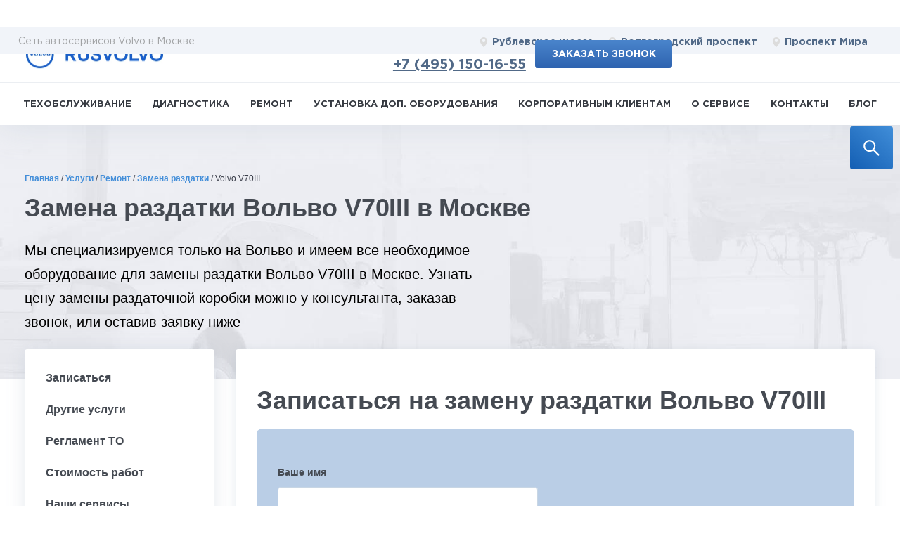

--- FILE ---
content_type: text/html; charset=UTF-8
request_url: https://rusvolvo.ru/uslugi/zamena-razdatki/58-volvo-v70/
body_size: 39541
content:


<!DOCTYPE HTML>
<html lang="ru">

<head>
    <link rel="apple-touch-icon" sizes="180x180" href="/markup/build/assets/favicon/apple-touch-icon.png">
    <link rel="icon" type="image/png" sizes="512x512" href="/markup/build/assets/favicon/android-chrome-512x512.png">
    <link rel="icon" type="image/png" sizes="192x192" href="/markup/build/assets/favicon/android-chrome-192x192.png">
    <link rel="icon" type="image/png" sizes="150x150" href="/markup/build/assets/favicon/mstile-150x150.png">
    <link rel="icon" type="image/png" sizes="32x32" href="/markup/build/assets/favicon/favicon-32x32.png">
    <link rel="icon" type="image/png" sizes="16x16" href="/markup/build/assets/favicon/favicon-16x16.png">

	<link rel="manifest" href="/images/icons/manifest.json">

    <meta name="viewport" content="width=device-width, initial-scale=1.0">

	<meta name="yandex-verification" content="8cd1bf81951ea2b8" />
	<meta name="yandex-verification" content="4d995f8e88866a6b" />
    <meta name="yandex-verification" content="82fca2e1606840f4" />
	<meta name="facebook-domain-verification" content="rb3xf9s97ozncbgxnnn3dtog6lexr9" />



	

	<title>Замена раздатки, раздаточной коробки Вольво (Volvo) V70III по цене от 12500 &#8381; в Москве – автосервис RUSVOLVO</title>
	<meta http-equiv="Content-Type" content="text/html; charset=UTF-8" />
<meta name="robots" content="index, follow" />
<meta name="description" content="Замена раздатки Volvo V70III по цене от 12500 &#8381; в Москве с гарантией. &#128104;&#8205;&#128295; Записаться на замену раздаточной коробки Вольво V70III, звоните &#128222;: +7 (495) 120-13-19 | Автосервис RUSVOLVO" />
<script data-skip-moving="true">(function(w, d, n) {var cl = "bx-core";var ht = d.documentElement;var htc = ht ? ht.className : undefined;if (htc === undefined || htc.indexOf(cl) !== -1){return;}var ua = n.userAgent;if (/(iPad;)|(iPhone;)/i.test(ua)){cl += " bx-ios";}else if (/Windows/i.test(ua)){cl += ' bx-win';}else if (/Macintosh/i.test(ua)){cl += " bx-mac";}else if (/Linux/i.test(ua) && !/Android/i.test(ua)){cl += " bx-linux";}else if (/Android/i.test(ua)){cl += " bx-android";}cl += (/(ipad|iphone|android|mobile|touch)/i.test(ua) ? " bx-touch" : " bx-no-touch");cl += w.devicePixelRatio && w.devicePixelRatio >= 2? " bx-retina": " bx-no-retina";if (/AppleWebKit/.test(ua)){cl += " bx-chrome";}else if (/Opera/.test(ua)){cl += " bx-opera";}else if (/Firefox/.test(ua)){cl += " bx-firefox";}ht.className = htc ? htc + " " + cl : cl;})(window, document, navigator);</script>


<link href="/bitrix/js/ui/design-tokens/dist/ui.design-tokens.min.css?172855554923463" type="text/css"  rel="stylesheet" />
<link href="/bitrix/js/ui/fonts/opensans/ui.font.opensans.min.css?17284952782320" type="text/css"  rel="stylesheet" />
<link href="/bitrix/js/main/popup/dist/main.popup.bundle.min.css?172891184426589" type="text/css"  rel="stylesheet" />
<link href="/bitrix/cache/css/s1/rv_uslugi/page_4d1d68f94eccadda3f53debf7a93e7b6/page_4d1d68f94eccadda3f53debf7a93e7b6_v1.css?176858561733426" type="text/css"  rel="stylesheet" />
<link href="/bitrix/cache/css/s1/rv_uslugi/template_e1ced7e0f362c58be7c836928eb0b7ba/template_e1ced7e0f362c58be7c836928eb0b7ba_v1.css?1768585617395272" type="text/css"  data-template-style="true" rel="stylesheet" />







<link rel="canonical" href="https://rusvolvo.ru/uslugi/zamena-razdatki/58-volvo-v70/" />



	<meta name="yandex-verification" content="6c276109b28e33de" />
    <meta property="og:title" content="Замена раздатки, раздаточной коробки Вольво (Volvo) V70III по цене от 12500 &#8381; в Москве – автосервис RUSVOLVO">
<meta property="og:image" content="https://rusvolvo.ru/upload/uf/d62/Volvo-V70.png">
<meta property="og:type" content="article">
<meta property="og:url" content="https://rusvolvo.ru/uslugi/zamena-razdatki/58-volvo-v70/">
<meta property="og:description" content="Замена раздатки Volvo V70III по цене от 12500 &#8381; в Москве с гарантией. &#128104;&#8205;&#128295; Записаться на замену раздаточной коробки Вольво V70III, звоните &#128222;: +7 (495) 120-13-19 | Автосервис RUSVOLVO">

    
    </head>
<script type="application/ld+json">
    {
      "@context": "https://schema.org",
      "@type": "Organization",
      "image": "https://rusvolvo.ru/markup/build/assets/favicon/apple-touch-icon.png",
      "name": "RUSVOLVO",
      "address": [
        {
        "@type": "PostalAddress",
        "streetAddress": "Рублевское шоссе, 151",
        "addressLocality": "Москва",
        "addressCountry": "Россия"
         },
        {
        "@type": "PostalAddress",
        "streetAddress": "Остаповский проезд, 11",
        "addressLocality": "Москва",
        "addressCountry": "Россия"
         },
        {
        "@type": "PostalAddress",
        "streetAddress": "3-я Мытищинская улица, 16с25",
        "addressLocality": "Москва",
        "addressCountry": "Россия"
       }],
      "url": "https://rusvolvo.ru/kontakty/",
      "telephone": "8 (495) 120-1319",
      "email": "info@rusvolvo.ru"
    }
</script>
<script type="application/ld+json">
    {
      "@context": "https://schema.org",
      "@type": "Organization",
      "url": "https://rusvolvo.ru/",
      "logo": "https://rusvolvo.ru/markup/build/assets/favicon/apple-touch-icon.png"
    }
</script>

<body>
<div class="wrapper">
    
<div class='modal-wrapper' style='display:none'>
	<div class="modal" style="top:100px;display:none;">	</div>
</div>
    <form class="search-block search-block--fixed js-search-block">
        <input type="search" id="search-block" placeholder="Поиск по сайту ...">
        <label for="search-block">
            <button class="search-block__button" type="button" aria-label="search">
                <svg width="32" height="32" fill="none" xmlns="http://www.w3.org/2000/svg">
                    <path d="M22.7602 21.1997L15.4054 13.8449C16.5467 12.3694 17.1641 10.5654 17.1641 8.66797C17.1641 6.39668 16.2776 4.26699 14.6747 2.66123C13.0718 1.05547 10.9364 0.171875 8.66797 0.171875C6.39951 0.171875 4.26416 1.0583 2.66123 2.66123C1.05547 4.26416 0.171875 6.39668 0.171875 8.66797C0.171875 10.9364 1.0583 13.0718 2.66123 14.6747C4.26416 16.2805 6.39668 17.1641 8.66797 17.1641C10.5654 17.1641 12.3666 16.5467 13.8421 15.4082L21.1969 22.7602C21.2184 22.7817 21.244 22.7989 21.2722 22.8105C21.3004 22.8222 21.3306 22.8282 21.3611 22.8282C21.3916 22.8282 21.4219 22.8222 21.45 22.8105C21.4782 22.7989 21.5038 22.7817 21.5254 22.7602L22.7602 21.5282C22.7817 21.5067 22.7989 21.4811 22.8105 21.4529C22.8222 21.4247 22.8282 21.3945 22.8282 21.364C22.8282 21.3335 22.8222 21.3032 22.8105 21.2751C22.7989 21.2469 22.7817 21.2213 22.7602 21.1997ZM13.1539 13.1539C11.9531 14.3519 10.3615 15.0117 8.66797 15.0117C6.97441 15.0117 5.38281 14.3519 4.18203 13.1539C2.98408 11.9531 2.32422 10.3615 2.32422 8.66797C2.32422 6.97441 2.98408 5.37998 4.18203 4.18203C5.38281 2.98408 6.97441 2.32422 8.66797 2.32422C10.3615 2.32422 11.956 2.98125 13.1539 4.18203C14.3519 5.38281 15.0117 6.97441 15.0117 8.66797C15.0117 10.3615 14.3519 11.956 13.1539 13.1539Z" fill="#ffffff"/>
                </svg>
            </button>
            <svg class="search-block__icon" width="32" height="32" fill="none" xmlns="http://www.w3.org/2000/svg">
                <path d="M22.7602 21.1997L15.4054 13.8449C16.5467 12.3694 17.1641 10.5654 17.1641 8.66797C17.1641 6.39668 16.2776 4.26699 14.6747 2.66123C13.0718 1.05547 10.9364 0.171875 8.66797 0.171875C6.39951 0.171875 4.26416 1.0583 2.66123 2.66123C1.05547 4.26416 0.171875 6.39668 0.171875 8.66797C0.171875 10.9364 1.0583 13.0718 2.66123 14.6747C4.26416 16.2805 6.39668 17.1641 8.66797 17.1641C10.5654 17.1641 12.3666 16.5467 13.8421 15.4082L21.1969 22.7602C21.2184 22.7817 21.244 22.7989 21.2722 22.8105C21.3004 22.8222 21.3306 22.8282 21.3611 22.8282C21.3916 22.8282 21.4219 22.8222 21.45 22.8105C21.4782 22.7989 21.5038 22.7817 21.5254 22.7602L22.7602 21.5282C22.7817 21.5067 22.7989 21.4811 22.8105 21.4529C22.8222 21.4247 22.8282 21.3945 22.8282 21.364C22.8282 21.3335 22.8222 21.3032 22.8105 21.2751C22.7989 21.2469 22.7817 21.2213 22.7602 21.1997ZM13.1539 13.1539C11.9531 14.3519 10.3615 15.0117 8.66797 15.0117C6.97441 15.0117 5.38281 14.3519 4.18203 13.1539C2.98408 11.9531 2.32422 10.3615 2.32422 8.66797C2.32422 6.97441 2.98408 5.37998 4.18203 4.18203C5.38281 2.98408 6.97441 2.32422 8.66797 2.32422C10.3615 2.32422 11.956 2.98125 13.1539 4.18203C14.3519 5.38281 15.0117 6.97441 15.0117 8.66797C15.0117 10.3615 14.3519 11.956 13.1539 13.1539Z" fill="#ffffff"/>
            </svg>
        </label>
        </div>
    </form>

  <div class="fader" style="display: none;"></div>
<div class="new-header">
	<div class="header-wrapper">
		<div class="fader js-fader"></div>
		<!-- HEADER -->
		<header class="header">
			<div class="menu__burger js-mob-menu-open" data-target="services">
				<span></span>
				<span></span>
				<span></span>
			</div>
			<div class="header__top">
				<div class="container header__top-inner">
					<a href="/" class="logo header__logo">
						<img width="48" height="46" src="/markup/build/assets/images/logo.jpg.webp" alt="rusvolvo">
					</a>
					<div class="header__locations">
						<div class="header__locations-title only-desktop">Сеть автосервисов Volvo в Москве</div>
						<div class="header__locations-cont js-mob-menu" data-menu="locations">
							<div class="btn-close header__locations-close js-mob-menu-close"></div>
							<div class="header__mobile-title">
								Адреса сервисов
							</div>
							<a href="/kontakty/rublevskoe/" class="location-link header__location-link">
								<svg height="15" width="11" viewBox="0 0 68 90" xmlns="http://www.w3.org/2000/svg">
									<use x="0" y="0" xlink:href="#location" />
								</svg>
								Рублевское шоссе
							</a>
							<a href="/kontakty/volgogradskiy/" class="location-link header__location-link">
								<svg height="15" width="11" viewBox="0 0 68 90" xmlns="http://www.w3.org/2000/svg">
									<use x="0" y="0" xlink:href="#location" />
								</svg>
								Волгоградский проспект
							</a>
							<a href="/kontakty/mira/" class="location-link location-link--nomargin header__location-link">
								<svg height="15" width="11" viewBox="0 0 68 90" xmlns="http://www.w3.org/2000/svg">
									<use x="0" y="0" xlink:href="#location" />
								</svg>
                                Проспект Мира
							</a>
						</div>
					</div>
					<div class="header__right">
						<div class="header__time-block">
							<div class="header__time">
								Работаем ежедневно с 9 до 21
							</div>
                            <div class="header__phone" onclick="yaCounter23103697.reachGoal('call'); return true;">
                                <svg height="20" width="13" viewBox="0 0 68 90" xmlns="http://www.w3.org/2000/svg">
                                    <use x="0" y="0" xlink:href="#phone" />
                                </svg>

                            <a href="tel:+74951501655">+7 (495) 150-16-55</a>

                            </div>

							<div class="header__mob-location-open js-mob-menu-open" data-target="locations">
								<svg height="17" width="15" viewBox="0 0 68 90" xmlns="http://www.w3.org/2000/svg">
									<use x="0" y="0" xlink:href="#location"></use>
								</svg>
							</div>
						</div>
						<div class="header__order-block">
							<a href="/online_request/" class="btn btn--bold request_box" onclick="yaCounter23103697.reachGoal('enrollonline:header'); return true;">Заказать звонок</a>
						</div>
					</div>
                    <div class="header__locations-title header__locations-title--mobile only-mobile">Сеть автосервисов Volvo в Москве</div>
				</div>
			</div>
			<div class="header__bottom js-sticky-header">
				<nav class="main-nav js-mob-menu" data-menu="services" data-scroll data-no-shadow="true">
					<div class="btn-close header__locations-close js-mob-menu-close"></div>
					<span class="main-nav__menu-more main-nav__menu-more--back js-header-menu-back">Назад</span>
                    <span class="main-nav__menu-more js-header-menu-more">Еще</span>
					<div class="main-nav__scrollable scrollable">
						<!--'start_frame_cache_LkGdQn'-->


    <ul class="main-nav__list js-services-list">
<!--        <pre></pre>-->
        
                        <li  class="main-nav__item js-services-list-item  has-submenu ">
                <a  href="/uslugi/tekhobsluzhivanie/" class="main-nav__link  js-get-cars-list ">Техобслуживание</a>
                                                <div class="subcontent">
                    <div class="container subcontent__container" data-url="/local/templates/.default/components/bitrix/menu/horizontal_multilevel/ajax.php?code=tekhobsluzhivanie">
                        <!--div class="subcontent__cars-cont js-scrollable scrollable"--><div class="subcontent__cars-cont subcontent__cars-cont--right scrollable js-cars-cont">
                            <span class="main-nav__menu-more main-nav__menu-more--back menu__back js-mob-back js-mob-back-second">Назад</span>
                            <a href="/uslugi/tekhobsluzhivanie/" class="main-nav__showmore js-mob-showmore">Подробнее</a>

                            <div class="lds-css ng-scope js-loader">
                                <div class="lds-spinner" style="100%;height:100%">
                                    <div></div>
                                    <div></div>
                                    <div></div>
                                    <div></div>
                                    <div></div>
                                    <div></div>
                                    <div></div>
                                    <div></div>
                                    <div></div>
                                    <div></div>
                                    <div></div>
                                    <div></div>
                                </div>
                            </div>

                        </div>
                        <div class="online-entry subcontent__entry">
                            <img src="/img/empty.png.webp" data-src="/markup/build/assets/images/man-laptop.jpg.webp" alt="Замена раздатки Вольво V70III в Москве - фото 1" class="online-entry__image">
                            <div class="online-entry__title">Запишитесь на техобслуживание on-line</div>
                            <div class="online-entry__text">Не тратьте время и просто отправляйте заявку с&nbsp;сайта и мы&nbsp;запишем вас на&nbsp;удобное для&nbsp;вас время</div>
                            <button class="btn " onclick="yaCounter23103697.reachGoal('enrollonline:menu'); return true;">on-line запись</button>
                        </div>
                    </div>
                    <div class="close"></div>
                </div>
                            </li>
                    
                        <li  class="main-nav__item js-services-list-item  has-submenu ">
                <a  href="/uslugi/diagnostika/" class="main-nav__link  js-get-cars-list ">Диагностика</a>
                                                <div class="subcontent">
                    <div class="container subcontent__container" data-url="/local/templates/.default/components/bitrix/menu/horizontal_multilevel/ajax.php?code=diagnostika">
                        <!--div class="subcontent__cars-cont js-scrollable scrollable"--><div class="subcontent__cars-cont subcontent__cars-cont--right scrollable js-cars-cont">
                            <span class="main-nav__menu-more main-nav__menu-more--back menu__back js-mob-back js-mob-back-second">Назад</span>
                            <a href="/uslugi/diagnostika/" class="main-nav__showmore js-mob-showmore">Подробнее</a>

                            <div class="lds-css ng-scope js-loader">
                                <div class="lds-spinner" style="100%;height:100%">
                                    <div></div>
                                    <div></div>
                                    <div></div>
                                    <div></div>
                                    <div></div>
                                    <div></div>
                                    <div></div>
                                    <div></div>
                                    <div></div>
                                    <div></div>
                                    <div></div>
                                    <div></div>
                                </div>
                            </div>

                        </div>
                        <div class="online-entry subcontent__entry">
                            <img src="/img/empty.png.webp" data-src="/markup/build/assets/images/man-laptop.jpg.webp" alt="Замена раздатки Вольво V70III в Москве - фото 1" class="online-entry__image">
                            <div class="online-entry__title">Запишитесь на диагностику on-line</div>
                            <div class="online-entry__text">Не тратьте время и просто отправляйте заявку с&nbsp;сайта и мы&nbsp;запишем вас на&nbsp;удобное для&nbsp;вас время</div>
                            <button class="btn " onclick="yaCounter23103697.reachGoal('enrollonline:menu'); return true;">on-line запись</button>
                        </div>
                    </div>
                    <div class="close"></div>
                </div>
                            </li>
                    
                        <li  class="main-nav__item js-services-list-item parent ">
                <a  href="/uslugi/remont/" class="main-nav__link  ">Ремонт</a>
                                    <ul class="sub-menu">
                                            </li>
                    
                            <li class="sub-menu-item">
                    <a class="sub-menu-link" href="/uslugi/kuzovnoy_remont/">Кузовной ремонт</a>
                </li>
                    
                            <li class="sub-menu-item">
                    <a class="sub-menu-link" href="/uslugi/remont_elektriki/">Ремонт электрики</a>
                </li>
                    </ul>
                        <li  class="main-nav__item js-services-list-item  has-submenu ">
                <a  href="/uslugi/ustanovka_dop_oborudovaniya/" class="main-nav__link  js-get-cars-list ">Установка доп. оборудования</a>
                                                <div class="subcontent">
                    <div class="container subcontent__container" data-url="/local/templates/.default/components/bitrix/menu/horizontal_multilevel/ajax.php?code=ustanovka_dop_oborudovaniya">
                        <!--div class="subcontent__cars-cont js-scrollable scrollable"--><div class="subcontent__cars-cont subcontent__cars-cont--right scrollable js-cars-cont">
                            <span class="main-nav__menu-more main-nav__menu-more--back menu__back js-mob-back js-mob-back-second">Назад</span>
                            <a href="/uslugi/ustanovka_dop_oborudovaniya/" class="main-nav__showmore js-mob-showmore">Подробнее</a>

                            <div class="lds-css ng-scope js-loader">
                                <div class="lds-spinner" style="100%;height:100%">
                                    <div></div>
                                    <div></div>
                                    <div></div>
                                    <div></div>
                                    <div></div>
                                    <div></div>
                                    <div></div>
                                    <div></div>
                                    <div></div>
                                    <div></div>
                                    <div></div>
                                    <div></div>
                                </div>
                            </div>

                        </div>
                        <div class="online-entry subcontent__entry">
                            <img src="/img/empty.png.webp" data-src="/markup/build/assets/images/man-laptop.jpg.webp" alt="Замена раздатки Вольво V70III в Москве - фото 1" class="online-entry__image">
                            <div class="online-entry__title">Запишитесь на установку доп. оборудования on-line</div>
                            <div class="online-entry__text">Не тратьте время и просто отправляйте заявку с&nbsp;сайта и мы&nbsp;запишем вас на&nbsp;удобное для&nbsp;вас время</div>
                            <button class="btn " onclick="yaCounter23103697.reachGoal('enrollonline:menu'); return true;">on-line запись</button>
                        </div>
                    </div>
                    <div class="close"></div>
                </div>
                            </li>
                    
                        <li  class="main-nav__item js-services-list-item  ">
                <a  href="/korporativnym-klientam/" class="main-nav__link  ">Корпоративным клиентам</a>
                                            </li>
                    
                        <li  class="main-nav__item js-services-list-item  ">
                <a  href="/about/" class="main-nav__link  ">О сервисе</a>
                                            </li>
                    
                        <li  class="main-nav__item js-services-list-item  ">
                <a  href="/kontakty/" class="main-nav__link  ">Контакты</a>
                                            </li>
                    
                        <li  class="main-nav__item js-services-list-item parent ">
                <a  href="/blog/" class="main-nav__link  ">Блог</a>
                                    <ul class="sub-menu">
                                            </li>
                    
                            <li class="sub-menu-item">
                    <a class="sub-menu-link" href="/blog/sale/">Акции</a>
                </li>
                    
                            <li class="sub-menu-item">
                    <a class="sub-menu-link" href="/blog/news/">Новости</a>
                </li>
                    

    </ul>
<!--'end_frame_cache_LkGdQn'-->						<div class="main-nav__menu-bottom">
                            <div class="main-nav__menu-phone" onclick="yaCounter23103697.reachGoal('call'); return true;">
                            <a href="tel:+74951501655">+7 (495) 150-16-55</a>
                            </div>
							<div class="main-nav__menu-time">
								Работаем ежедневно с 9 до 21
							</div>
							<div class="main-nav__locations">
								<a href="/kontakty/rublevskoe/" class="location-link">
									<svg height="15" width="11" viewBox="0 0 68 90" xmlns="http://www.w3.org/2000/svg">
										<use x="0" y="0" xlink:href="#location" />
									</svg>
									Рублевское шоссе
								</a>
								<a href="/kontakty/volgogradskiy/" class="location-link">
									<svg height="15" width="11" viewBox="0 0 68 90" xmlns="http://www.w3.org/2000/svg">
										<use x="0" y="0" xlink:href="#location" />
									</svg>
									Волгоградский проспект
								</a>
								<a href="/kontakty/mira/" class="location-link">
									<svg height="15" width="11" viewBox="0 0 68 90" xmlns="http://www.w3.org/2000/svg">
										<use x="0" y="0" xlink:href="#location" />
									</svg>
                                    Проспект Мира
								</a>
							</div>
						</div>
					</div>
				</nav>
			</div>
		</header>
		<!-- /HEADER -->
	</div>
</div>    <div class="header-place"></div>

    <link rel="preload" fetchpriority="high" as="image" href="/img/head-bg.jpg" type="image/jpeg">
    <div class="head-block">
        <div class="container ">
            <nav class="navigation"><div class="path" itemscope="itemscope" itemtype="http://schema.org/BreadcrumbList"><span itemprop='itemListElement' itemscope='' itemtype='http://schema.org/ListItem'><a href='https://rusvolvo.ru/' title='Главная' itemprop='item' ><span itemprop='name'>Главная</span></a> <meta itemprop='position' content='0'></span><span class="sep">/ </span><span itemprop='itemListElement' itemscope='' itemtype='http://schema.org/ListItem'><a href='https://rusvolvo.ru/uslugi/' title='Услуги' itemprop='item' ><span itemprop='name'>Услуги</span></a> <meta itemprop='position' content='1'></span><span class="sep">/ </span><span itemprop='itemListElement' itemscope='' itemtype='http://schema.org/ListItem'><a href='https://rusvolvo.ru/uslugi/remont/' title='Ремонт' itemprop='item' ><span itemprop='name'>Ремонт</span></a> <meta itemprop='position' content='2'></span><span class="sep">/ </span><span itemprop='itemListElement' itemscope='' itemtype='http://schema.org/ListItem'><a href='https://rusvolvo.ru/uslugi/zamena-razdatki/' title='Замена раздатки' itemprop='item' ><span itemprop='name'>Замена раздатки</span></a> <meta itemprop='position' content='3'></span><span class="sep">/ </span><span itemprop='itemListElement' itemscope='' itemtype='http://schema.org/ListItem'><span itemprop='name'>Volvo V70III</span> <meta itemprop='position' content='4'></span></div></nav>            <h1>
                Замена раздатки Вольво V70III в Москве            </h1>
            <div class="text">
                Мы специализируемся только на Вольво и имеем все необходимое оборудование для замены раздатки Вольво V70III в Москве. Узнать цену замены раздаточной коробки можно у консультанта, заказав звонок, или оставив заявку ниже            </div>
            <div class="btn-hold show320">
                <a class="btn request_box" href="/online_request/">ЗАПИСАТЬСЯ НА СЕРВИС</a>
            </div>
        </div>
    </div>

    <div class="container ">

        <div class="slide-wrap">
		
                            
                                                    <nav class="side-menu ">
                            <ul class="main_ul_menu">

                            </ul>
							<div class="menu__burger js-side-menu-open" data-target="services">
                                <span></span>
                                <span></span>
                                <span></span>
                            </div>
                    </nav>
                    <!-- end .side-menu-->
                            
            <div class="side-menu-ind">











    <div class="main-content selections _service-detail">
        <div class="main-content__foot">
            <!-- <div class="row align-items-center justify-content-between">
            <div class="col-sm-3">

                <div class="notice">
                    <div class="notice__icon">
                        <img width="59" height="59" data-src="/images/model_icon.png.webp" src="/img/empty.png" alt=" ">
                    </div>
                    <div class="notice__text">
                        <p>По результатам диагностики, учитывая пробег и условия эксплуатации вашего Volvo V70III, специалисты автосервиса проведут замену раздатки (раздаточной коробки) и дадут рекомендации по уходу за автомобилем</p>                    </div>
                </div>


            </div>
            <div class="col-sm-5 col-lg-4">
                <img width="600" height="337" data-src="/upload/uf/d62/Volvo-V70.png.webp" src="/img/empty.png" alt="Замена раздатки Вольво V70III в Москве - фото 5">

            </div>
            <div class="col-sm-5">
                <img src="/img/temp/banner.png.webp" alt="Замена раздатки Вольво V70III в Москве - фото 6">
            </div>
        </div> -->

            <div class="">
                                    <a name="order" class="menu-scroll" data-title="Записаться" id="menu-scroll__order"></a>
                    <div class="block calc calc_model page">
                        <h2>Записаться на замену раздатки Вольво V70III</h2>
                        <!--  -->
      <!--         <div class="bg form">
  <div class="icon"><img src="/img/services/1.png.webp" width="128" height="128" alt="Замена раздатки Вольво V70III в Москве - фото 7"/></div>
      <img src="/upload/uf/d62/Volvo-V70.png.webp" class="calc__img"alt="Замена раздатки Вольво V70III в Москве - фото 8">



    <div class="fix">
    <form>

      <h1>this</h1>

      <div class="form-item form-item_model">
        <div class="label">Модель автомобиля</div>
        <select data-jcf='{"wrapNative": false, "wrapNativeOnMobile": true}' id="models_list">
          <option>Выберите модель</option>
                      <option value="5">
                C30 / S40 II / V50 / С70 II            </option>
                      <option value="11">
                S60 I / S80 I / V 70 II / XC70 I            </option>
                      <option value="2">
                S60 II / V60            </option>
                      <option value="4"selected>
                S80 II / V70 III            </option>
                      <option value="10">
                V40            </option>
                      <option value="6">
                XC60 I             </option>
                      <option value="8">
                XC70 II            </option>
                      <option value="9">
                XC90 I            </option>
                      <option value="12">
                XC90 II / S90 / V90 / XC60II / XC40            </option>
                  </select>
      </div>
      <div class="form-item">
        <div class="label">Двигатель</div>
        <select data-jcf='{"wrapNative": false, "wrapNativeOnMobile": true}' id="engine_id" disabled="disabled">
          <option>Выберите двигатель</option>
        </select>
      </div>
      <div class="form-item">
        <div class="label">Пробег</div>
        <select name="miles" data-jcf='{"wrapNative": false, "wrapNativeOnMobile": true}' id="run_id" disabled="disabled">
          <option>Выберите пробег</option>
                        <option value="20">20 т. км</option>
                        <option value="40">40 т. км</option>
                        <option value="60">60 т. км</option>
                        <option value="80">80 т. км</option>
                        <option value="100">100 т. км</option>
                        <option value="120">120 т. км</option>
                        <option value="140">140 т. км</option>
                        <option value="160">160 т. км</option>
                        <option value="180">180 т. км</option>
                        <option value="200">200 т. км</option>
                        <option value="220">220 т. км</option>
                        <option value="240">240 т. км</option>
                        <option value="260">260 т. км</option>
                        <option value="280">280 т. км</option>
                        <option value="300">300 т. км</option>
                    </select>
      </div>
      <div class="submit">
        <input type="submit" class="btn" value="Записаться на замену раздатки" id="request_box_diaglostika"
            data-service="Ремонт раздатки Volvo V70" data-title="Записаться на замену раздатки"  onclick="yaCounter23103697.reachGoal('enroll'); return true;"
        >
      </div>
    </form>
  </div>
</div> -->

<div class="calc">
    <div class="bg form form--vert">
        <!--            <div class="icon"><img src="/img/services/1.png.webp" width="128" height="128" alt="Русвольво - фото 1"/></div>-->
                    <img data-src="/upload/uf/d62/Volvo-V70.png.webp" class="calc__img"alt="Замена раздатки Вольво V70III в Москве - фото 10">
                <div class="fix fix--490">
            <form class="new-ajax-form" action="/" method="get" novalidate="novalidate">
                <label class="form-item">
                    <div class="label">Ваше имя</div>
                    <input type="text" name="NAME" data-rule-minlength="3" data-rule-maxlength="255"
                           data-rule-digits="false" data-rule-required="true">
                </label>
                <label class="form-item">
                    <div class="label">Ваш телефон</div>
                    <input type="text" name="PHONE" data-rule-required="true">
                </label>

                <label class="form-item form-item--accept">
                    <input type="checkbox" name="AGREE" class="form-item__accept" required="" checked="">
                    <span></span>
                    я подтверждаю свое согласие на <a target="_blank" href="/privacy/">обработку персональных данных</a>
                </label>
                <div class="form-descr">Ваши контактные данные в безопасности и не будут переданы третьим лицам</div>

                <input type="hidden" name="secur_chk" class="secur_chk" value="N">
                <input type="hidden" name="secur_chk_hard" id="secur_chk_hard">


                <div class="submit">
                    <!-- <input type="submit" class="btn js-form-submit" value="Записаться" onclick="yaCounter23103697.reachGoal('enroll'); return true;"> -->
                    <input type="submit" class="btn js-form-submit" value="Записаться"
                           data-service="Ремонт раздатки Volvo V70" data-title="Записаться на замену раздатки"
                           onclick="yaCounter23103697.reachGoal('enroll'); return true;"
                    >
                </div>
            </form>
        </div>
    </div>



        <!-- end .bg-->

    <!-- end .container-->

  <!-- end .text-block-->


  <!-- end .text-block-->

                    </div>

                            </div>
        </div>
    </div>
                <br>
            <div class="main-content__body">
                <p>Раздаточная коробка – это важная часть автомобиля, отвечающая за передачу крутящего момента на передние и задние колеса. Она используется в автомобилях с полным приводом, в том числе и на соответствующих моделях Вольво (XC70, XC60, S60, XC90 и др.).</p>
 
<p>Ранее мы подробно рассмотрели как работает полный привод на Вольво, какие есть виды полного привода, какие есть особенности в обслуживания AWD на Вольво. Узнать все это и не только можно <a href="/blog/polnyy-privod-na-volvo/">здесь.</a></p>

<h2>Неисправности раздаточной коробки Вольво V70 III</h2>

<p>Симптомы поломки раздаточной коробки могут быть различными. Одним из наиболее распространенных признаков является высокий уровень шума, который слышен при движении автомобиля. Это может указывать на износ или неисправную систему сцепления внутри коробки. Другим признаком может быть вибрация или тряска автомобиля, особенно на низких скоростях.</p>

<h2>Когда менять раздаточную коробку Volvo V70III</h2>

<p>Срок эксплуатации раздаточной коробки зависит от нескольких факторов, включая стиль вождения, условия эксплуатации и регулярное обслуживание. В среднем, при правильном уходе, раздаточная коробка может прослужить от 150 000 до 200 000 километров.</p>

<p>Однако, иногда по причине длительного использования или непредвиденных обстоятельств, раздаточной коробке требуется ремонт. Ремонт раздатки осуществляется, когда проблемы уже возникли и влияют на работоспособность автомобиля. Важно немедленно <a href="/uslugi/diagnostika/">обратиться в автосервис за диагностикой</a>, если вы заметили, что с вашем автомобилем что-то не так.

<h2>Замена раздатки Вольво V70 III в Москве</h2>

<ul class="not_marker">
 <li>&#128104;&#8205;&#128295; В сервисном центре «RUSVOLVO» быстро и качественно проведут замену раздаточной коробки на Вольво V70 III в Москве.</li>
 <li>&#129520; Наличие специализированных инструментов и оборудования для проведения замены раздатки Volvo V70III.</li>
 <li>&#128179; Разумные цены и оплата только за результат. Гарантия по замене раздатки до 6 месяцев, что позволяет вам быть уверенными в качестве наших услуг.</li>
 <li>&#128222; Вы можете записаться на замену раздатки на Вольво V70 III, связавшись с нами по телефону <a href="tel:+74951201319">+7 (495) 120-13-19</a> или оставив заявку на сайте.</li>
</ul>

<p>Если у вас возникли проблемы с раздаткой на вашем Volvo V70III, рекомендую обратиться в автосервис «RUSVOLVO». В сервисном центре работают квалифицированные специалисты, которые имеют опыт в ремонте и обслуживании автомобилей Volvo. Они смогут точно диагностировать проблему и провести замену раздатки так, чтобы ваш автомобиль снова работал безопасно и эффективно.</p>

<p>Не забывайте, что регулярное <a href="/uslugi/tekhobsluzhivanie/ ">техническое обслуживание</a> и своевременный ремонт помогут увеличить срок эксплуатации вашего автомобиля Volvo, включая его раздаточную коробку.</p>            </div>
                            <a name="also" class="menu-scroll" data-title="Другие услуги" id="menu-scroll__also"></a>
            <div class="top-services__service-detail">
                


<div class="top-services">
    <h2 class="top-services__heading">Услуги для Volvo V70III</h2>
    <div class="top-services__title">Выберите услугу</div>
    <div class="top-services__select js-services-select">
        Замена раздатки    </div>

    <ul class="top-services__list js-services-dropdown">
        

            <li class="js-services-item top-services__list-item "> <!-- добавить класс is-active тiльки если это курпейдж -->

                    <button class="top-services__tab-btn js-service-tab-btn" data-tab="diagnostika">
                        <img data-src="/upload/iblock/303/2.png.webp"  width="40" height="40" alt="Замена раздатки Вольво V70III в Москве - фото 11"/>
                        <span class="top-services__tab-text">Диагностика</span>
                    </button>



                

                            </li>
        

            <li class="js-services-item top-services__list-item is-active "> <!-- добавить класс is-active тiльки если это курпейдж -->

                    <button class="top-services__tab-btn js-service-tab-btn" data-tab="remont">
                        <img data-src="/upload/iblock/096/3.png.webp"  width="40" height="40" alt="Замена раздатки Вольво V70III в Москве - фото 12"/>
                        <span class="top-services__tab-text">Ремонт</span>
                    </button>



                

                            </li>
        

            <li class="js-services-item top-services__list-item "> <!-- добавить класс is-active тiльки если это курпейдж -->

                    <button class="top-services__tab-btn js-service-tab-btn" data-tab="kuzovnoy_remont">
                        <img data-src="/upload/iblock/0dc/4.png.webp"  width="40" height="40" alt="Замена раздатки Вольво V70III в Москве - фото 13"/>
                        <span class="top-services__tab-text">Кузовной ремонт</span>
                    </button>



                

                            </li>
        

            <li class="js-services-item top-services__list-item "> <!-- добавить класс is-active тiльки если это курпейдж -->

                    <button class="top-services__tab-btn js-service-tab-btn" data-tab="ustanovka_dop_oborudovaniya">
                        <img data-src="/upload/iblock/0a8/5.png.webp"  width="40" height="40" alt="Замена раздатки Вольво V70III в Москве - фото 14"/>
                        <span class="top-services__tab-text">Установка доп. оборудования</span>
                    </button>



                

                            </li>
        

            <li class="js-services-item top-services__list-item "> <!-- добавить класс is-active тiльки если это курпейдж -->

                    <button class="top-services__tab-btn js-service-tab-btn" data-tab="remont_elektriki">
                        <img data-src="/upload/iblock/694/3.png.webp"  width="40" height="40" alt="Замена раздатки Вольво V70III в Москве - фото 15"/>
                        <span class="top-services__tab-text">Ремонт электрики</span>
                    </button>



                

                            </li>
        

            <li class="js-services-item top-services__list-item is-not-search "> <!-- добавить класс is-active тiльки если это курпейдж -->

                    <button class="top-services__tab-btn js-service-tab-btn" data-tab="tekhobsluzhivanie">
                        <img data-src="/upload/iblock/19e/1.png.webp"  width="40" height="40" alt="Замена раздатки Вольво V70III в Москве - фото 16"/>
                        <span class="top-services__tab-text">Техобслуживание</span>
                    </button>



                

                            </li>
            </ul>


    <div class="top-services__search"  >
        <input class="js-search" placeholder="Поиск услуги...">
    </div>




        
        <!--  контент таба -->
        <div class="top-services__tab-content js-service-tab-content" data-tab="remont_elektriki" style="display: none;">

            
                                    <a class="top-services__link js-top-services-link is-find" href="/uslugi/aktivatsiya-dopolnitelnykh-funktsiy/279-volvo-v70/"
                       title="Активация дополнительных функций Volvo V70"> Активация дополнительных функций </a>
                
            
                                    <a class="top-services__link js-top-services-link is-find" href="/uslugi/remont-ventilyatora-okhlazhdeniya-dvigatelya/331-volvo-v70/"
                       title="Диагностика и ремонт системы охлаждения двигателя Volvo V70"> Диагностика и ремонт системы охлаждения двигателя </a>
                
            
                                    <a class="top-services__link js-top-services-link is-find" href="/uslugi/zamena_akkumulyatora/120-volvo-v70/"
                       title="Замена аккумулятора Volvo V70"> Замена аккумулятора </a>
                
            
                                    <a class="top-services__link js-top-services-link is-find" href="/uslugi/zamena-bendiksa/zb-volvo-v70/"
                       title="Замена бендикса Volvo V70"> Замена бендикса </a>
                
            
                                    <a class="top-services__link js-top-services-link is-find" href="/uslugi/zamena-gabaritnykh-lamp/zgl-volvo-v70/"
                       title="Замена габаритных ламп Volvo V70"> Замена габаритных ламп </a>
                
            
                                    <a class="top-services__link js-top-services-link is-find" href="/uslugi/zamena-lamp/zl-volvo-v70/"
                       title="Замена ламп Volvo V70"> Замена ламп </a>
                
            
                                    <a class="top-services__link js-top-services-link is-find" href="/uslugi/zamena-lamp-far/195_volvo_v70_iii/"
                       title="Замена лампы ближнего света V70III"> Замена ламп фар </a>
                
            
                                    <a class="top-services__link js-top-services-link is-find" href="/uslugi/zamena-podushek-bezopasnosti/zpb-volvo-v70/"
                       title="Замена подушек безопасности Volvo V70"> Замена подушек безопасности </a>
                
            
                                    <a class="top-services__link js-top-services-link is-find" href="/uslugi/zamena-podshipnika-konditsionera/zpc-volvo-v70/"
                       title="Замена подшипника кондиционера Volvo V70"> Замена подшипника кондиционера </a>
                
            
                                    <a class="top-services__link js-top-services-link is-find" href="/uslugi/zamena-rele/zr-volvo-v70/"
                       title="Замена реле Volvo V70"> Замена реле </a>
                
            
                                    <a class="top-services__link js-top-services-link is-find" href="/uslugi/zamena-startera/zrs-volvo-v70/"
                       title="Замена стартера Volvo V70"> Замена стартера </a>
                
            
                                    <a class="top-services__link js-top-services-link is-find" href="/uslugi/udalenie_i_otklyuchenie_sagevogo_filtra/284-volvo-v70/"
                       title="Отключение DPF Volvo V70"> Удаление и отключение сажевого фильтра (DPF) </a>
                
            
                                    <a class="top-services__link js-top-services-link is-find" href="/uslugi/otklyuchenie-egr/282-volvo-v70/"
                       title="Отключение EGR Volvo V70"> Отключение EGR </a>
                
            
                                    <a class="top-services__link js-top-services-link is-find" href="/uslugi/otklyuchenie-vikhrevoy-zaslonki/285-volvo-v70/"
                       title="Отключение вихревой заслонки Volvo V70"> Отключение вихревой заслонки </a>
                
            
                                    <a class="top-services__link js-top-services-link is-find" href="/uslugi/otklyuchenie-lyambda-zonda/283-volvo-v70/"
                       title="Отключение лямбда-зонда  Volvo V70"> Отключение лямбда-зонда </a>
                
            
                                    <a class="top-services__link js-top-services-link is-find" href="/uslugi/polnaya-diagnostika-elektroniki/277-volvo-v70/"
                       title="Полная диагностика электроники Volvo V70"> Полная диагностика электроники </a>
                
            
                                    <a class="top-services__link js-top-services-link is-find" href="/uslugi/remont-aktivnykh-far/292-volvo-v70/"
                       title="Ремонт активных фар Volvo V70"> Ремонт активных фар </a>
                
            
                                    <a class="top-services__link js-top-services-link is-find" href="/uslugi/remont_generatorov/76-volvo-v70/"
                       title="Ремонт генераторов Volvo V70"> Ремонт генераторов </a>
                
            
                                    <a class="top-services__link js-top-services-link is-find" href="/uslugi/remont-i-diagnostika-provodki/rdp-volvo-v70/"
                       title="Ремонт и диагностика проводки Volvo V70"> Ремонт и диагностика проводки </a>
                
            
                                    <a class="top-services__link js-top-services-link is-find" href="/uslugi/remont-sistemy-pusk-stop/333-volvo-v70/"
                       title="Ремонт и отключение системы «пуск-стоп» Volvo V70"> Ремонт и отключение системы «пуск-стоп» </a>
                
            
                                    <a class="top-services__link js-top-services-link is-find" href="/uslugi/remont-magnitoly/287-volvo-v70/"
                       title="Ремонт магнитолы Volvo V70"> Ремонт магнитолы </a>
                
            
                                    <a class="top-services__link js-top-services-link is-find" href="/uslugi/remont-pribornoy-paneli/286-volvo-v70/"
                       title="Ремонт приборной панели Volvo V70"> Ремонт приборной панели </a>
                
            
                                    <a class="top-services__link js-top-services-link is-find" href="/uslugi/remont-sistem-abs-i-dstc/289-volvo-v70/"
                       title="Ремонт систем ABS и DSTC Volvo V70"> Ремонт систем ABS и DSTC </a>
                
            
                                    <a class="top-services__link js-top-services-link is-find" href="/uslugi/remont-sistem-komforta/288-volvo-v70/"
                       title="Ремонт систем комфорта Volvo V70"> Ремонт систем комфорта </a>
                
            
                                    <a class="top-services__link js-top-services-link is-find" href="/uslugi/remont-besklyuchevogo-dostupa/329-volvo-v70/"
                       title="Ремонт системы бесключевого доступа Volvo V70"> Ремонт системы бесключевого доступа </a>
                
            
                                    <a class="top-services__link js-top-services-link is-find" href="/uslugi/remont_starterov/77-volvo-v70/"
                       title="Ремонт стартера Volvo V70"> Ремонт стартера </a>
                
            
                                    <a class="top-services__link js-top-services-link is-find" href="/uslugi/remont-tsentralnogo-zamka/290-volvo-v70/"
                       title="Ремонт центрального замка Volvo V70"> Ремонт центрального замка </a>
                
            
                                    <a class="top-services__link js-top-services-link is-find" href="/uslugi/remont_elektriki/75-volvo-v70/"
                       title="Ремонт электрики Volvo V70"> Ремонт электрики </a>
                
            
                                    <a class="top-services__link js-top-services-link is-find" href="/uslugi/remont-ehlektronnogo-stoyanochnogo-tormoza/335-volvo-v70/"
                       title="Ремонт электронного стояночного тормоза Volvo V70"> Ремонт электронного стояночного тормоза </a>
                
            
                                    <a class="top-services__link js-top-services-link is-find" href="/uslugi/remont-elektronnykh-blokov-upravleniya/278-volvo-v70/"
                       title="Ремонт электронных блоков управления Volvo V70"> Ремонт электронных блоков управления </a>
                
            
                                    <a class="top-services__link js-top-services-link is-find" href="/uslugi/remont-elektroprivoda-bagazhnika/291-volvo-v70/"
                       title="Ремонт электропривода багажника Volvo V70"> Ремонт электропривода багажника </a>
                
            
                                    <a class="top-services__link js-top-services-link is-find" href="/uslugi/ustanovka-shtatnogo-dopoborudovaniya/280-volvo-v70/"
                       title="Установка штатного допоборудования Volvo V70"> Установка штатного допоборудования </a>
                
            
                                    <a class="top-services__link js-top-services-link is-find" href="/uslugi/chip-tyuning/281-volvo-v70/"
                       title="Чип-тюнинг Volvo V70"> Чип-тюнинг </a>
                
            
            <span class="top-services__tab-toggler js-service-tab-toggler">Посмотреть все услуги</span>

            <div class="top-services__tab-cta js-tab-cta" style="display: none;">
                <div>Не найдено, задайте ваш вопрос в форме</div>
                <br>
                <button class="btn js-question-popup">Задать вопрос</button>
                <br>

                <div>или по телефону <a href="tel:+74951501655">+7 (495) 150-16-55</a></div>

                <br>
                <div>Мы найдем решение!</div>

                <br>
            </div>
        </div>
        <!-- контент таба -->
        
        <!--  контент таба -->
        <div class="top-services__tab-content js-service-tab-content" data-tab="kuzovnoy_remont" style="display: none;">

            
                                    <a class="top-services__link js-top-services-link is-find" href="/uslugi/armaturnye_raboty/22-volvo-v70/"
                       title="Арматурные работы Volvo V70"> Арматурные работы </a>
                
            
                                    <a class="top-services__link js-top-services-link is-find" href="/uslugi/zhestyanye_raboty/21-volvo-v70/"
                       title="Жестяные работы Volvo V70"> Жестяные работы </a>
                
            
                                    <a class="top-services__link js-top-services-link is-find" href="/uslugi/zamena/317-volvo-v70/"
                       title="Замена Volvo V70"> Замена </a>
                
            
                                    <a class="top-services__link js-top-services-link is-find" href="/uslugi/zamena-bampera/168_volvo_v70_iii/"
                       title="Замена бампера V70III"> Замена бампера </a>
                
            
                                    <a class="top-services__link js-top-services-link is-find" href="/uslugi/zamena-bampera-zadnego/309_volvo_v70_iii/"
                       title="Замена бампера заднего V70III"> Замена бампера заднего </a>
                
            
                                    <a class="top-services__link js-top-services-link is-find" href="/uslugi/zamena-bampera-perednego/318_volvo_v70_iii/"
                       title="Замена бампера переднего V70III"> Замена бампера переднего </a>
                
            
                                    <a class="top-services__link js-top-services-link is-find" href="/uslugi/zamena-dveri/167_volvo_v70_iii/"
                       title="Замена двери V70III"> Замена двери </a>
                
            
                                    <a class="top-services__link js-top-services-link is-find" href="/uslugi/zamena-kapota/170_volvo_v70_iii/"
                       title="Замена капота V70III"> Замена капота </a>
                
            
                                    <a class="top-services__link js-top-services-link is-find" href="/uslugi/zamena-kryla/171-volvo-v70/"
                       title="Замена крыла Volvo V70"> Замена крыла </a>
                
            
                                    <a class="top-services__link js-top-services-link is-find" href="/uslugi/zamena-kryshi/310-volvo-v70/"
                       title="Замена крыши Volvo V70"> Замена крыши </a>
                
            
                                    <a class="top-services__link js-top-services-link is-find" href="/uslugi/zamena-kryshki-bagazhnika/169_volvo_v70_iii/"
                       title="Замена крышки багажника V70III"> Замена крышки багажника </a>
                
            
                                    <a class="top-services__link js-top-services-link is-find" href="/uslugi/zamena-lonzherona/220_volvo_v70_iii/"
                       title="Замена лонжерона V70III"> Замена лонжерона </a>
                
            
                                    <a class="top-services__link js-top-services-link is-find" href="/uslugi/zamena-poroga/221_volvo_v70_iii/"
                       title="Замена порога V70III"> Замена порога </a>
                
            
                                    <a class="top-services__link js-top-services-link is-find" href="/uslugi/zamena-radiatora/306-volvo-v70/"
                       title="Замена радиатора Volvo V70"> Замена радиатора </a>
                
            
                                    <a class="top-services__link js-top-services-link is-find" href="/uslugi/zamena-stekla-dveri/312-volvo-v70/"
                       title="Замена стела двери Volvo V70"> Замена стекла двери </a>
                
            
                                    <a class="top-services__link js-top-services-link is-find" href="/uslugi/zamena-stekla-zadnego/313-volvo-v70/"
                       title="Замена стела заднего Volvo V70"> Замена стекла заднего </a>
                
            
                                    <a class="top-services__link js-top-services-link is-find" href="/uslugi/zamena-stekla-lobovogo/311-volvo-v70/"
                       title="Замена стела лобового Volvo V70"> Замена стекла лобового </a>
                
            
                                    <a class="top-services__link js-top-services-link is-find" href="/uslugi/zamena-fary/307-volvo-v70/"
                       title="Замена фары Volvo V70"> Замена фары </a>
                
            
                                    <a class="top-services__link js-top-services-link is-find" href="/uslugi/zamena-fonarya/308-volvo-v70/"
                       title="Замена фонаря Volvo V70"> Замена фонаря </a>
                
            
                                    <a class="top-services__link js-top-services-link is-find" href="/uslugi/lokalnaya-pokraska/301-volvo-v70/"
                       title="Локальная покраска Volvo V70"> Локальная покраска </a>
                
            
                                    <a class="top-services__link js-top-services-link is-find" href="/uslugi/lokalnyy-remont/298-volvo-v70/"
                       title="Локальный ремонт Volvo V70"> Локальный ремонт </a>
                
            
                                    <a class="top-services__link js-top-services-link is-find" href="/uslugi/pokraska/117-volvo-v70/"
                       title="Покраска Volvo V70"> Покраска </a>
                
            
                                    <a class="top-services__link js-top-services-link is-find" href="/uslugi/pokraska-bagazhnika/305-volvo-v70/"
                       title="Покраска багажника Volvo V70"> Покраска багажника </a>
                
            
                                    <a class="top-services__link js-top-services-link is-find" href="/uslugi/pokraska_bampera/118-volvo-v70/"
                       title="Покраска бампера Volvo V70"> Покраска бампера </a>
                
            
                                    <a class="top-services__link js-top-services-link is-find" href="/uslugi/pokraska-bampera-zadnego/303-volvo-v70/"
                       title="Покраска бампера заднего Volvo V70"> Покраска бампера заднего </a>
                
            
                                    <a class="top-services__link js-top-services-link is-find" href="/uslugi/pokraska-bampera-perednego/304-volvo-v70/"
                       title="Покраска бампера переднего Volvo V70"> Покраска бампера переднего </a>
                
            
                                    <a class="top-services__link js-top-services-link is-find" href="/uslugi/pokraska-dveri/172_volvo_v70_iii/"
                       title="Покраска двери V70III"> Покраска двери </a>
                
            
                                    <a class="top-services__link js-top-services-link is-find" href="/uslugi/pokraska-kapota/173_volvo_v70_iii/"
                       title="Покраска капота V70III"> Покраска капота </a>
                
            
                                    <a class="top-services__link js-top-services-link is-find" href="/uslugi/polirovka-vsego-avtomobilya/314-volvo-v70/"
                       title="Полировка всего автомобиля Volvo V70"> Полировка всего автомобиля </a>
                
            
                                    <a class="top-services__link js-top-services-link is-find" href="/uslugi/polirovka_kuzova/20-volvo-v70/"
                       title="Полировка кузова Volvo V70"> Полировка кузова </a>
                
            
                                    <a class="top-services__link js-top-services-link is-find" href="/uslugi/polirovka-fary/315-volvo-v70/"
                       title="Полировка фары Volvo V70"> Полировка фары </a>
                
            
                                    <a class="top-services__link js-top-services-link is-find" href="/uslugi/polnaya-pokraska/302-volvo-v70/"
                       title="Полная покраска Volvo V70"> Полная покраска </a>
                
            
                                    <a class="top-services__link js-top-services-link is-find" href="/uslugi/remont_bampera/81-volvo-v70/"
                       title="Ремонт бампера Volvo V70"> Ремонт бампера </a>
                
            
                                    <a class="top-services__link js-top-services-link is-find" href="/uslugi/zamena_podkrylkov/158-volvo-v70/"
                       title="Ремонт подкрылков Volvo V70"> Замена подкрылков </a>
                
            
                                    <a class="top-services__link js-top-services-link is-find" href="/uslugi/udalenie-skolov/299-volvo-v70/"
                       title="Удаление сколов Volvo V70"> Удаление сколов </a>
                
            
                                    <a class="top-services__link js-top-services-link is-find" href="/uslugi/udalenie-tsarapin/300-volvo-v70/"
                       title="Удаление царапин Volvo V70"> Удаление царапин </a>
                
            
                                    <a class="top-services__link js-top-services-link is-find" href="/uslugi/ustanovka-zamena-stekol/316-volvo-v70/"
                       title="Установка (замена) стекол Volvo V70"> Установка (замена) стекол </a>
                
            
                                    <a class="top-services__link js-top-services-link is-find" href="/uslugi/ustanovka_farkopov/159-volvo-v70/"
                       title="Установка фаркопов Volvo V70"> Установка фаркопов </a>
                
            
            <span class="top-services__tab-toggler js-service-tab-toggler">Посмотреть все услуги</span>

            <div class="top-services__tab-cta js-tab-cta" style="display: none;">
                <div>Не найдено, задайте ваш вопрос в форме</div>
                <br>
                <button class="btn js-question-popup">Задать вопрос</button>
                <br>

                <div>или по телефону <a href="tel:+74951501655">+7 (495) 150-16-55</a></div>

                <br>
                <div>Мы найдем решение!</div>

                <br>
            </div>
        </div>
        <!-- контент таба -->
        
        <!--  контент таба -->
        <div class="top-services__tab-content js-service-tab-content" data-tab="diagnostika" style="display: none;">

            
                                    <a class="top-services__link js-top-services-link is-find" href="/uslugi/defektovka-dvigatelya/223_volvo_v70_iii/"
                       title="Дефектовка двигателя V70III"> Дефектовка двигателя </a>
                
            
                                    <a class="top-services__link js-top-services-link is-find" href="/uslugi/diagnostika_akpp/65-volvo-v70/"
                       title="Диагностика АКПП Volvo V70"> Диагностика АКПП </a>
                
            
                                    <a class="top-services__link js-top-services-link is-find" href="/uslugi/diagnostika_dvigatelya/66-volvo-v70/"
                       title="Диагностика двигателя Volvo V70"> Диагностика двигателя </a>
                
            
                                    <a class="top-services__link js-top-services-link is-find" href="/uslugi/diagnostika_dizelnogo_dvigatelya/67-volvo-v70/"
                       title="Диагностика дизельного двигателя Volvo V70"> Диагностика дизельного двигателя </a>
                
            
                                    <a class="top-services__link js-top-services-link is-find" href="/uslugi/diagnostika-konditsionera/296-volvo-v70/"
                       title="Диагностика кондиционера Volvo V70"> Диагностика кондиционера </a>
                
            
                                    <a class="top-services__link js-top-services-link is-find" href="/uslugi/diagnostika_podveski/101-volvo-v70/"
                       title="Диагностика подвески Volvo V70"> Диагностика подвески </a>
                
            
                                    <a class="top-services__link js-top-services-link is-find" href="/uslugi/diagnostika-tormoznoy-sistemy/222_volvo_v70_iii/"
                       title="Диагностика тормозной системы V70III"> Диагностика тормозной системы </a>
                
            
                                    <a class="top-services__link js-top-services-link is-find" href="/uslugi/kompyuternaya_diagnostika/68-volvo-v70/"
                       title="Компьютерная диагностика Volvo V70"> Компьютерная диагностика </a>
                
            
            <span class="top-services__tab-toggler js-service-tab-toggler">Посмотреть все услуги</span>

            <div class="top-services__tab-cta js-tab-cta" style="display: none;">
                <div>Не найдено, задайте ваш вопрос в форме</div>
                <br>
                <button class="btn js-question-popup">Задать вопрос</button>
                <br>

                <div>или по телефону <a href="tel:+74951501655">+7 (495) 150-16-55</a></div>

                <br>
                <div>Мы найдем решение!</div>

                <br>
            </div>
        </div>
        <!-- контент таба -->
        
        <!--  контент таба -->
        <div class="top-services__tab-content js-service-tab-content" data-tab="remont" ">

            
                                    <a class="top-services__link js-top-services-link is-find" href="/uslugi/zamena_amortizatorov/64-volvo-v70/"
                       title="Замена амортизаторов Volvo V70"> Замена амортизаторов </a>
                
            
                                    <a class="top-services__link js-top-services-link is-find" href="/uslugi/zamena_antifriza/148-volvo-v70/"
                       title="Замена антифриза Volvo V70"> Замена антифриза </a>
                
            
                                    <a class="top-services__link js-top-services-link is-find" href="/uslugi/zamena_benzonasosa/92-volvo-v70/"
                       title="Замена бензонасоса Volvo V70"> Замена бензонасоса </a>
                
            
                                    <a class="top-services__link js-top-services-link is-find" href="/uslugi/zamena-vakuumnogo-nasosa/213_volvo_v70_iii/"
                       title="Замена вакуумного насоса V70III"> Замена вакуумного насоса </a>
                
            
                                    <a class="top-services__link js-top-services-link is-find" href="/uslugi/zamena-vakuumnogo-usilitelya/209_volvo_v70_iii/"
                       title="Замена вакуумного усилителя V70III"> Замена вакуумного усилителя </a>
                
            
                                    <a class="top-services__link js-top-services-link is-find" href="/uslugi/zamena_vikhrevoy_zaslonki/97-volvo-v70/"
                       title="Замена вихревой заслонки Volvo V70"> Замена вихревой заслонки </a>
                
            
                                    <a class="top-services__link js-top-services-link is-find" href="/uslugi/zamena_vozdushnogo_filtra/86-volvo-v70/"
                       title="Замена воздушного фильтра Volvo V70"> Замена воздушного фильтра </a>
                
            
                                    <a class="top-services__link js-top-services-link is-find" href="/uslugi/zamena-vpusknogo-kollektora/214_volvo_v70_iii/"
                       title="Замена впускного коллектора V70III"> Замена впускного коллектора </a>
                
            
                                    <a class="top-services__link js-top-services-link is-find" href="/uslugi/zamena_vtulok_stabilizatora/141-volvo-v70/"
                       title="Замена втулок стабилизатора Volvo V70"> Замена втулок стабилизатора </a>
                
            
                                    <a class="top-services__link js-top-services-link is-find" href="/uslugi/zamena-gidrokompensatorov/192_volvo_v70_iii/"
                       title="Замена гидрокомпенсаторов V70III"> Замена гидрокомпенсаторов </a>
                
            
                                    <a class="top-services__link js-top-services-link is-find" href="/uslugi/zamena_glushitelya/91-volvo-v70/"
                       title="Замена глушителя Volvo V70"> Замена глушителя </a>
                
            
                                    <a class="top-services__link js-top-services-link is-find" href="/uslugi/zamena-datchika-abc/179_volvo_v70_iii/"
                       title="Замена датчика ABC V70III"> Замена датчика ABS </a>
                
            
                                    <a class="top-services__link js-top-services-link is-find" href="/uslugi/zamena-datchika-kolenvala/191_volvo_v70_iii/"
                       title="Замена датчика коленвала V70III"> Замена датчика коленвала </a>
                
            
                                    <a class="top-services__link js-top-services-link is-find" href="/uslugi/zamena_zhidkosti_gur/87-volvo-v70/"
                       title="Замена жидкости ГУР Volvo V70"> Замена жидкости ГУР </a>
                
            
                                    <a class="top-services__link js-top-services-link is-find" href="/uslugi/zamena_zadnego_poperechnogo_rychaga/123-volvo-v70/"
                       title="Замена заднего поперечного рычага Volvo V70"> Замена заднего поперечного рычага </a>
                
            
                                    <a class="top-services__link js-top-services-link is-find" href="/uslugi/zamena_nasosa_khaldeks/142-volvo-v70/"
                       title="Замена и ремонт насоса Халдекс Volvo V70"> Замена насоса Халдекс </a>
                
            
                                    <a class="top-services__link js-top-services-link is-find" href="/uslugi/zamena-kolodok-ruchnika/208_volvo_v70_iii/"
                       title="Замена колодок ручника V70III"> Замена колодок ручника </a>
                
            
                                    <a class="top-services__link js-top-services-link is-find" href="/uslugi/zamena_kulisy_selektora_akpp/219_volvo_v70_iii/"
                       title="Замена кулисы V70III"> Замена селектора АКПП </a>
                
            
                                    <a class="top-services__link js-top-services-link is-find" href="/uslugi/zamena_masla_v_akpp/50-volvo-v70/"
                       title="Замена масла в АКПП Volvo V70"> Замена масла в АКПП </a>
                
            
                                    <a class="top-services__link js-top-services-link is-find" href="/uslugi/zamena_masla_v_dvs/121-volvo-v70/"
                       title="Замена масла в ДВС Volvo V70"> Замена масла в ДВС </a>
                
            
                                    <a class="top-services__link js-top-services-link is-find" href="/uslugi/zamena-masla-v-mkpp/217_volvo_v70_iii/"
                       title="Замена масла в мкпп V70III"> Замена масла в МКПП </a>
                
            
                                    <a class="top-services__link js-top-services-link is-find" href="/uslugi/zamena_masla_v_mufte_khaldeks/98-volvo-v70/"
                       title="Замена масла в муфте Халдекс Volvo V70"> Замена масла в муфте Халдекс </a>
                
            
                                    <a class="top-services__link js-top-services-link is-find" href="/uslugi/zamena-masla-v-razdatke/203_volvo_v70_iii/"
                       title="Замена масла в раздатке V70III"> Замена масла в раздатке </a>
                
            
                                    <a class="top-services__link js-top-services-link is-find" href="/uslugi/zamena_masla_v_reduktore_zadnego_mosta/145-volvo-v70/"
                       title="Замена масла в редукторе заднего моста Volvo V70"> Замена масла в редукторе заднего моста </a>
                
            
                                    <a class="top-services__link js-top-services-link is-find" href="/uslugi/zamena_masla_v_uglovoy_peredache/144-volvo-v70/"
                       title="Замена масла в угловой передаче Volvo V70"> Замена масла в угловой передаче </a>
                
            
                                    <a class="top-services__link js-top-services-link is-find" href="/uslugi/zamena-maslosemnykh-kolpachkov/204_volvo_v70_iii/"
                       title="Замена маслосъемных колпачков V70III"> Замена маслосъемных колпачков </a>
                
            
                                    <a class="top-services__link js-top-services-link is-find" href="/uslugi/zamena_mekhanizma_stekloochistitelya/136-volvo-v70/"
                       title="Замена механизма стеклоочистителя Volvo V70"> Замена механизма стеклоочистителя </a>
                
            
                                    <a class="top-services__link js-top-services-link is-find" href="/uslugi/zamena_motora_ventilyatora_pechki/150-volvo-v70/"
                       title="Замена мотора вентилятора печки Volvo V70"> Замена мотора вентилятора печки </a>
                
            
                                    <a class="top-services__link js-top-services-link is-find" href="/uslugi/zamena_opornogo_podshipnika/137-volvo-v70/"
                       title="Замена опорного подшипника Volvo V70"> Замена опорного подшипника </a>
                
            
                                    <a class="top-services__link js-top-services-link is-find" href="/uslugi/zamena-okhlazhdayushchey-zhidkosti/297-volvo-v70/"
                       title="Замена охлаждающей жидкости Volvo V70"> Замена охлаждающей жидкости </a>
                
            
                                    <a class="top-services__link js-top-services-link is-find" href="/uslugi/zamena-patrubka/189_volvo_v70_iii/"
                       title="Замена патрубка V70III"> Замена патрубка </a>
                
            
                                    <a class="top-services__link js-top-services-link is-find" href="/uslugi/zamena-povorotnogo-kulaka/183_volvo_v70_iii/"
                       title="Замена поворотного кулака V70III"> Замена поворотного кулака </a>
                
            
                                    <a class="top-services__link js-top-services-link is-find" href="/uslugi/zamena-podogreva-sideniy/182_volvo_v70_iii/"
                       title="Замена подогрева сидений V70III"> Замена подогрева сидений </a>
                
            
                                    <a class="top-services__link js-top-services-link is-find" href="/uslugi/zamena-pompy/186_volvo_v70_iii/"
                       title="Замена помпы V70III"> Замена помпы </a>
                
            
                                    <a class="top-services__link js-top-services-link is-find" href="/uslugi/zamena_privodnogo_remnya/135-volvo-v70/"
                       title="Замена приводного ремня Volvo V70"> Замена приводного ремня </a>
                
            
                                    <a class="top-services__link js-top-services-link is-find" href="/uslugi/zamena-prokladki-vypusknogo-kollektora/196_volvo_v70_iii/"
                       title="Замена прокладки выпускного коллектора V70III"> Замена прокладки выпускного коллектора </a>
                
            
                                    <a class="top-services__link js-top-services-link is-find" href="/uslugi/zamena-prokladki-gbts/175_volvo_v70_iii/"
                       title="Замена прокладки ГБЦ V70III"> Замена прокладки ГБЦ </a>
                
            
                                    <a class="top-services__link js-top-services-link is-find" href="/uslugi/zamena-prokladki-klapannoy-kryshki/181_volvo_v70_iii/"
                       title="Замена прокладки клапанной крышки V70III"> Замена прокладки клапанной крышки </a>
                
            
                                    <a class="top-services__link js-top-services-link is-find" href="/uslugi/zamena_pruzhin_podveski/139-volvo-v70/"
                       title="Замена пружин передней и задней подвески Volvo V70"> Замена пружин передней и задней подвески </a>
                
            
                                    <a class="top-services__link js-top-services-link is-find" href="/uslugi/zamena-pylnika-shrusa/180_volvo_v70_iii/"
                       title="Замена пыльника ШРУСа V70III"> Замена пыльника ШРУСа </a>
                
            
                                    <a class="top-services__link js-top-services-link is-find" href="/uslugi/zamena_radiatora_konditsionera/149-volvo-v70/"
                       title="Замена радиатора кондиционера Volvo V70"> Замена радиатора кондиционера </a>
                
            
                                    <a class="top-services__link js-top-services-link is-find" href="/uslugi/zamena_radiatora_okhlazhdeniya/152-volvo-v70/"
                       title="Замена радиатора охлаждения Volvo V70"> Замена радиатора охлаждения </a>
                
            
                                    <a class="top-services__link js-top-services-link is-find" href="/uslugi/zamena_radiatora_pechki/153-volvo-v70/"
                       title="Замена радиатора печки Volvo V70"> Замена радиатора печки </a>
                
            
                                    <a class="top-services__link js-top-services-link is-find" href="/uslugi/zamena_remnya_generatora/154-volvo-v70/"
                       title="Замена ремня генератора Volvo V70"> Замена ремня генератора </a>
                
            
                                    <a class="top-services__link js-top-services-link is-find" href="/uslugi/zamena_remnya_grm/48-volvo-v70/"
                       title="Замена ремня ГРМ Volvo V70"> Замена ремня ГРМ </a>
                
            
                                    <a class="top-services__link js-top-services-link is-find" href="/uslugi/zamena-remnya-gur/176_volvo_v70_iii/"
                       title="Замена ремня ГУР V70III"> Замена ремня ГУР </a>
                
            
                                    <a class="top-services__link js-top-services-link is-find" href="/uslugi/zamena-remnya-konditsionera/178_volvo_v70_iii/"
                       title="Замена ремня кондиционера V70III"> Замена ремня кондиционера </a>
                
            
                                    <a class="top-services__link js-top-services-link is-find" href="/uslugi/zamena_rulevogo_nakonechnika/122-volvo-v70/"
                       title="Замена рулевого наконечника Volvo V70"> Замена рулевого наконечника </a>
                
            
                                    <a class="top-services__link js-top-services-link is-find" href="/uslugi/zamena-rulya/211_volvo_v70_iii/"
                       title="Замена руля V70III"> Замена руля </a>
                
            
                                    <a class="top-services__link js-top-services-link is-find" href="/uslugi/zamena_saylentbloka_zadnego_prodolnogo_rychaga/124-volvo-v70/"
                       title="Замена сайлентблока заднего продольного рычага Volvo V70"> Замена сайлентблока заднего продольного рычага </a>
                
            
                                    <a class="top-services__link js-top-services-link is-find" href="/uslugi/zamena_saylentblokov_perednikh_rychagov/125-volvo-v70/"
                       title="Замена сайлентблоков передних рычагов Volvo V70"> Замена сайлентблоков передних рычагов </a>
                
            
                                    <a class="top-services__link js-top-services-link is-find" href="/uslugi/zamena_salonnogo_filtra/85-volvo-v70/"
                       title="Замена салонного фильтра Volvo V70"> Замена салонного фильтра </a>
                
            
                                    <a class="top-services__link js-top-services-link is-find" href="/uslugi/zamena_salnika_privoda/147-volvo-v70/"
                       title="Замена сальника привода Volvo V70"> Замена сальника привода </a>
                
            
                                    <a class="top-services__link js-top-services-link is-find" href="/uslugi/zamena_salnika_raspredvala/151-volvo-v70/"
                       title="Замена сальника распредвала Volvo V70"> Замена сальника распредвала </a>
                
            
                                    <a class="top-services__link js-top-services-link is-find" href="/uslugi/zamena-salnika-khvostovika/210_volvo_v70_iii/"
                       title="Замена сальника хвостовика V70III"> Замена сальника хвостовика </a>
                
            
                                    <a class="top-services__link js-top-services-link is-find" href="/uslugi/zamena_svechey_zazhiganiya/88-volvo-v70/"
                       title="Замена свечей зажигания Volvo V70"> Замена свечей зажигания </a>
                
            
                                    <a class="top-services__link js-top-services-link is-find" href="/uslugi/zamena-servoprivoda/216_volvo_v70_iii/"
                       title="Замена сервопривода V70III"> Замена сервопривода </a>
                
            
                                    <a class="top-services__link js-top-services-link is-find" href="/uslugi/zamena_stoyki_stabilizatora/80-volvo-v70/"
                       title="Замена стойки стабилизатора Volvo V70"> Замена стойки стабилизатора </a>
                
            
                                    <a class="top-services__link js-top-services-link is-find" href="/uslugi/zamena_stupitsy/73-volvo-v70/"
                       title="Замена ступицы Volvo V70"> Замена ступицы </a>
                
            
                                    <a class="top-services__link js-top-services-link is-find" href="/uslugi/zamena-termostata/185_volvo_v70_iii/"
                       title="Замена термостата V70III"> Замена термостата </a>
                
            
                                    <a class="top-services__link js-top-services-link is-find" href="/uslugi/zamena_toplivnogo_filtra/60-volvo-v70/"
                       title="Замена топливного фильтра Volvo V70"> Замена топливного фильтра </a>
                
            
                                    <a class="top-services__link js-top-services-link is-find" href="/uslugi/zamena-toplivnogo-shlanga/177_volvo_v70_iii/"
                       title="Замена топливного шланга V70III"> Замена топливного шланга </a>
                
            
                                    <a class="top-services__link js-top-services-link is-find" href="/uslugi/zamena_tormoznoy_zhidkosti/155-volvo-v70/"
                       title="Замена тормозной жидкости Volvo V70"> Замена тормозной жидкости </a>
                
            
                                    <a class="top-services__link js-top-services-link is-find" href="/uslugi/zamena_tormoznykh_diskov/55-volvo-v70/"
                       title="Замена тормозных дисков Volvo V70"> Замена тормозных дисков </a>
                
            
                                    <a class="top-services__link js-top-services-link is-find" href="/uslugi/zamena_tormoznykh_kolodok/119-volvo-v70/"
                       title="Замена тормозных колодок Volvo V70"> Замена тормозных колодок </a>
                
            
                                    <a class="top-services__link js-top-services-link is-find" href="/uslugi/zamena_turbiny/70-volvo-v70/"
                       title="Замена турбины Volvo V70"> Замена турбины </a>
                
            
                                    <a class="top-services__link js-top-services-link is-find" href="/uslugi/zamena-tsepi-grm/205_volvo_v70_iii/"
                       title="Замена цепи грм V70III"> Замена цепи ГРМ </a>
                
            
                                    <a class="top-services__link js-top-services-link is-find" href="/uslugi/zamena-sharovoy-opory/194_volvo_v70_iii/"
                       title="Замена шаровой опоры V70III"> Замена шаровой опоры </a>
                
            
                                    <a class="top-services__link js-top-services-link is-find" href="/uslugi/zamena-shkiva-kolenvala/218_volvo_v70_iii/"
                       title="Замена шкива коленвала V70III"> Замена шкива коленвала </a>
                
            
                                    <a class="top-services__link js-top-services-link is-find" href="/uslugi/promyvka_radiatorov/165-volvo-v70/"
                       title="Промывка радиаторов Volvo V70"> Промывка радиаторов </a>
                
            
                                    <a class="top-services__link js-top-services-link is-find" href="/uslugi/raskoksovka-dvigatelya/206_volvo_v70_iii/"
                       title="Раскоксовка двигателя V70III"> Раскоксовка двигателя </a>
                
            
                                    <a class="top-services__link js-top-services-link is-find" href="/uslugi/regulirovka-far/207_volvo_v70_iii/"
                       title="Регулировка фар V70III"> Регулировка фар </a>
                
            
                                    <a class="top-services__link js-top-services-link is-find" href="/uslugi/remont_bloka_abc/56-volvo-v70/"
                       title="Ремонт блока ABC Volvo V70"> Ремонт блока ABS </a>
                
            
                                    <a class="top-services__link js-top-services-link is-find" href="/uslugi/remont_ventilyatora/83-volvo-v70/"
                       title="Ремонт вентилятора Volvo V70"> Ремонт вентилятора </a>
                
            
                                    <a class="top-services__link js-top-services-link is-find" href="/uslugi/remont_gbc/47-volvo-v70/"
                       title="Ремонт ГБЦ Volvo V70"> Ремонт ГБЦ </a>
                
            
                                    <a class="top-services__link js-top-services-link is-find" href="/uslugi/remont_glushitelya/133-volvo-v70/"
                       title="Ремонт глушителя Volvo V70"> Ремонт глушителя </a>
                
            
                                    <a class="top-services__link js-top-services-link is-find" href="/uslugi/remont_dvs/15-volvo-v70/"
                       title="Ремонт двигателя Volvo V70"> Ремонт двигателя </a>
                
            
                                    <a class="top-services__link js-top-services-link is-find" href="/uslugi/remont_dizelnogo_dvigatelya/71-volvo-v70/"
                       title="Ремонт дизельного двигателя Volvo V70"> Ремонт дизельного двигателя </a>
                
            
                                    <a class="top-services__link js-top-services-link is-find" href="/uslugi/remont_zamka_bagazhnika/99-volvo-v70/"
                       title="Ремонт замка багажника Volvo V70"> Ремонт замка багажника </a>
                
            
                                    <a class="top-services__link js-top-services-link is-find" href="/uslugi/remont_zamka_dveri/62-volvo-v70/"
                       title="Ремонт замка двери Volvo V70"> Ремонт замка двери </a>
                
            
                                    <a class="top-services__link js-top-services-link is-find" href="/uslugi/remont_zamka_zazhiganiya/1153-volvo-v70/"
                       title="Ремонт замка зажигания Volvo V70"> Ремонт замка зажигания </a>
                
            
                                    <a class="top-services__link js-top-services-link is-find" href="/uslugi/remont_i_zamena_stsepleniya/63-volvo-v70/"
                       title="Ремонт и замена сцепления Volvo V70"> Ремонт и замена сцепления </a>
                
            
                                    <a class="top-services__link js-top-services-link is-find" href="/uslugi/remont_i_zapravka_konditsionerov/54-volvo-v70/"
                       title="Ремонт и заправка кондиционера Volvo V70"> Ремонт и заправка кондиционера </a>
                
            
                                    <a class="top-services__link js-top-services-link is-find" href="/uslugi/remont_kardana/51-volvo-v70/"
                       title="Ремонт кардана Volvo V70"> Ремонт кардана </a>
                
            
                                    <a class="top-services__link js-top-services-link is-find" href="/uslugi/remont_knopki_otkryvaniya_bagazhnika/84-volvo-v70/"
                       title="Ремонт кнопки открывания багажника Volvo V70"> Ремонт кнопки открывания багажника </a>
                
            
                                    <a class="top-services__link js-top-services-link is-find" href="/uslugi/remont_kompressorov/79-volvo-v70/"
                       title="Ремонт компрессоров Volvo V70"> Ремонт компрессоров </a>
                
            
                                    <a class="top-services__link js-top-services-link is-find" href="/uslugi/remont_modulya_sem/94-volvo-v70/"
                       title="Ремонт модуля СЕМ Volvo V70"> Ремонт модуля СЕМ </a>
                
            
                                    <a class="top-services__link js-top-services-link is-find" href="/uslugi/zamena_mufty_vvt/190_volvo_v70_iii/"
                       title="Ремонт муфты VVT V70III"> Замена муфты VVT </a>
                
            
                                    <a class="top-services__link js-top-services-link is-find" href="/uslugi/zamena_mufty_khaldeks/140-volvo-v70/"
                       title="Ремонт муфты Халдекс Volvo V70"> Замена муфты Халдекс </a>
                
            
                                    <a class="top-services__link js-top-services-link is-find" href="/uslugi/zamena_nasosa_gur/59-volvo-v70/"
                       title="Ремонт насоса ГУР Volvo V70"> Замена насоса ГУР </a>
                
            
                                    <a class="top-services__link js-top-services-link is-find" href="/uslugi/zamena_opor_podushek_dvigatelya/161-volvo-v70/"
                       title="Ремонт опор (подушек) двигателя Volvo V70"> Замена опор (подушек) двигателя </a>
                
            
                                    <a class="top-services__link js-top-services-link is-find" href="/uslugi/remont_podveski/57-volvo-v70/"
                       title="Ремонт подвески Volvo V70"> Ремонт подвески </a>
                
            
                                    <a class="top-services__link js-top-services-link is-find" href="/uslugi/zamena-razdatki/58-volvo-v70/"
                       title="Ремонт раздатки Volvo V70"> Замена раздатки </a>
                
            
                                    <a class="top-services__link js-top-services-link is-find" href="/uslugi/zamena-reduktora/93-volvo-v70/"
                       title="Ремонт редуктора Volvo V70"> Замена редуктора </a>
                
            
                                    <a class="top-services__link js-top-services-link is-find" href="/uslugi/remont_rulevoy_reyki/49-volvo-v70/"
                       title="Ремонт рулевой рейки Volvo V70"> Ремонт рулевой рейки </a>
                
            
                                    <a class="top-services__link js-top-services-link is-find" href="/uslugi/remont_tormoznoy_sistemy/1000-volvo-v70/"
                       title="Ремонт тормозной системы Volvo V70"> Ремонт тормозной системы </a>
                
            
                                    <a class="top-services__link js-top-services-link is-find" href="/uslugi/remont-trapetsii/193_volvo_v70_iii/"
                       title="Ремонт трапеции V70III"> Ремонт трапеции </a>
                
            
                                    <a class="top-services__link js-top-services-link is-find" href="/uslugi/remont_turbiny/104-volvo-v70/"
                       title="Ремонт турбины Volvo V70"> Ремонт турбины </a>
                
            
                                    <a class="top-services__link js-top-services-link is-find" href="/uslugi/remont_uglovoy_peredachi/53-volvo-v70/"
                       title="Ремонт угловой передачи Volvo V70"> Ремонт угловой передачи </a>
                
            
                                    <a class="top-services__link js-top-services-link is-find" href="/uslugi/remont_far/82-volvo-v70/"
                       title="Ремонт фар Volvo V70"> Ремонт фар </a>
                
            
                                    <a class="top-services__link js-top-services-link is-find" href="/uslugi/skhod_razval/74-volvo-v70/"
                       title="Сход-развал Volvo V70"> Сход-развал </a>
                
            
                                    <a class="top-services__link js-top-services-link is-find" href="/uslugi/chistka-i-zamena-drosselnykh-zaslonok/319-volvo-v70/"
                       title="Чистка и замена дроссельных заслонок Volvo V70"> Чистка и замена дроссельных заслонок </a>
                
            
                                    <a class="top-services__link js-top-services-link is-find" href="/uslugi/chistka-klapana-egr/212_volvo_v70_iii/"
                       title="Чистка клапана EGR V70III"> Чистка клапана EGR </a>
                
            
                                    <a class="top-services__link js-top-services-link is-find" href="/uslugi/ekspress_zamena_zhidkostey/134-volvo-v70/"
                       title="Экспресс замена жидкостей Volvo V70"> Экспресс замена жидкостей </a>
                
            
                
            
            <span class="top-services__tab-toggler js-service-tab-toggler">Посмотреть все услуги</span>

            <div class="top-services__tab-cta js-tab-cta" style="display: none;">
                <div>Не найдено, задайте ваш вопрос в форме</div>
                <br>
                <button class="btn js-question-popup">Задать вопрос</button>
                <br>

                <div>или по телефону <a href="tel:+74951501655">+7 (495) 150-16-55</a></div>

                <br>
                <div>Мы найдем решение!</div>

                <br>
            </div>
        </div>
        <!-- контент таба -->
                         <div class="top-services__tab-content js-service-tab-content" data-tab="tekhobsluzhivanie" style="display: none;">
                     
    <style>
        .models-item__img {
            min-height: 33px;
        }

        .models-selection-title {
            margin-top: 20px;
        }
    </style>
    <div class="selections page 111">
        <div class="selection-block">
            <h2 class="models-selection-title">Выберите свою модель Вольво</h2>
            <div class="bg">
                <div class="row">
                                                                    <a class="models-item col-6 col-md-4 col-lg-3" href="/uslugi/tekhobsluzhivanie/9-volvo-xc90/">
                            <img height="40" class="models-item__img" src="[data-uri]" data-src="/upload/uf/d66/Volvo-XC90.png"alt="Замена раздатки Вольво V70III в Москве - фото 17">
                            <span class="models-item__name">
                                                                Volvo XC90I                                                            </span>
                        </a>
                                                                    <a class="models-item col-6 col-md-4 col-lg-3" href="/uslugi/tekhobsluzhivanie/9-volvo-xc70/">
                            <img height="40" class="models-item__img" src="[data-uri]" data-src="/upload/uf/881/Volvo-XC70.png"alt="Замена раздатки Вольво V70III в Москве - фото 18">
                            <span class="models-item__name">
                                                                Volvo XC70II                                                            </span>
                        </a>
                                                                    <a class="models-item col-6 col-md-4 col-lg-3" href="/uslugi/tekhobsluzhivanie/9-volvo-xc60/">
                            <img height="40" class="models-item__img" src="[data-uri]" data-src="/upload/uf/0db/Volvo-XC60.png"alt="Замена раздатки Вольво V70III в Москве - фото 19">
                            <span class="models-item__name">
                                                                Volvo XC60I                                                            </span>
                        </a>
                                                                    <a class="models-item col-6 col-md-4 col-lg-3" href="/uslugi/tekhobsluzhivanie/9-volvo-s60_ii_cc/">
                            <img height="40" class="models-item__img" src="[data-uri]" data-src="/upload/uf/ab0/Volvo-S60.png"alt="Замена раздатки Вольво V70III в Москве - фото 20">
                            <span class="models-item__name">
                                                                Volvo S60II / S60                                                                     <span class="models-item__description">Cross Country</span>
                                                            </span>
                        </a>
                                                                    <a class="models-item col-6 col-md-4 col-lg-3" href="/uslugi/tekhobsluzhivanie/9-volvo-s80/">
                            <img height="40" class="models-item__img" src="[data-uri]" data-src="/upload/uf/379/Volvo-S80.png"alt="Замена раздатки Вольво V70III в Москве - фото 21">
                            <span class="models-item__name">
                                                                Volvo S80II                                                            </span>
                        </a>
                                                                    <a class="models-item col-6 col-md-4 col-lg-3" href="/uslugi/tekhobsluzhivanie/9-volvo-s40/">
                            <img height="40" class="models-item__img" src="[data-uri]" data-src="/upload/uf/d70/Volvo-S40.png"alt="Замена раздатки Вольво V70III в Москве - фото 22">
                            <span class="models-item__name">
                                                                Volvo S40II                                                            </span>
                        </a>
                                                                    <a class="models-item col-6 col-md-4 col-lg-3" href="/uslugi/tekhobsluzhivanie/9-volvo-v50/">
                            <img height="40" class="models-item__img" src="[data-uri]" data-src="/upload/uf/72a/Volvo-V50.png"alt="Замена раздатки Вольво V70III в Москве - фото 23">
                            <span class="models-item__name">
                                                                Volvo V50                                                            </span>
                        </a>
                                                                    <a class="models-item col-6 col-md-4 col-lg-3" href="/uslugi/tekhobsluzhivanie/9-volvo-c30/">
                            <img height="40" class="models-item__img" src="[data-uri]" data-src="/upload/uf/1b4/Volvo-C30.png"alt="Замена раздатки Вольво V70III в Москве - фото 24">
                            <span class="models-item__name">
                                                                Volvo C30                                                            </span>
                        </a>
                                                                    <a class="models-item col-6 col-md-4 col-lg-3" href="/uslugi/tekhobsluzhivanie/9-volvo-v60/">
                            <img height="40" class="models-item__img" src="[data-uri]" data-src="/upload/uf/efb/Volvo-V60.png"alt="Замена раздатки Вольво V70III в Москве - фото 25">
                            <span class="models-item__name">
                                                                Volvo V60 / V60                                                                     <span class="models-item__description">Cross Country</span>
                                                            </span>
                        </a>
                                                                    <a class="models-item col-6 col-md-4 col-lg-3" href="/uslugi/tekhobsluzhivanie/9-volvo-v40/">
                            <img height="40" class="models-item__img" src="[data-uri]" data-src="/upload/uf/da5/Volvo-V40.png"alt="Замена раздатки Вольво V70III в Москве - фото 26">
                            <span class="models-item__name">
                                                                Volvo V40 / V40                                                                     <span class="models-item__description">Cross Country</span>
                                                            </span>
                        </a>
                                                                    <a class="models-item col-6 col-md-4 col-lg-3" href="/uslugi/tekhobsluzhivanie/9-volvo-v70/">
                            <img height="40" class="models-item__img" src="[data-uri]" data-src="/upload/uf/9a1/Volvo-V70.png"alt="Замена раздатки Вольво V70III в Москве - фото 27">
                            <span class="models-item__name">
                                                                Volvo V70III                                                            </span>
                        </a>
                                                                                                                                            <a class="models-item col-6 col-md-4 col-lg-3" href="/uslugi/tekhobsluzhivanie/9-volvo-xc90-ii/">
                            <img height="40" class="models-item__img" src="[data-uri]" data-src="/upload/uf/aa8/xc90ii2-resize.png"alt="Замена раздатки Вольво V70III в Москве - фото 28">
                            <span class="models-item__name">
                                                                Volvo XC90II                                                            </span>
                        </a>
                                                                    <a class="models-item col-6 col-md-4 col-lg-3" href="/uslugi/tekhobsluzhivanie/9-volvo-v90/">
                            <img height="40" class="models-item__img" src="[data-uri]" data-src="/upload/uf/907/VolvoV901.png"alt="Замена раздатки Вольво V70III в Москве - фото 29">
                            <span class="models-item__name">
                                                                Volvo V90                                                             </span>
                        </a>
                                                                    <a class="models-item col-6 col-md-4 col-lg-3" href="/uslugi/tekhobsluzhivanie/9-volvo-s90/">
                            <img height="40" class="models-item__img" src="[data-uri]" data-src="/upload/uf/cb5/Volvo-S90.png"alt="Замена раздатки Вольво V70III в Москве - фото 30">
                            <span class="models-item__name">
                                                                Volvo S90                                                            </span>
                        </a>
                                                                    <a class="models-item col-6 col-md-4 col-lg-3" href="/uslugi/tekhobsluzhivanie/9-volvo-xc40/">
                            <img height="40" class="models-item__img" src="[data-uri]" data-src="/upload/uf/c52/volvo-xc40.png"alt="Замена раздатки Вольво V70III в Москве - фото 31">
                            <span class="models-item__name">
                                                                Volvo XC40                                                            </span>
                        </a>
                                                                    <a class="models-item col-6 col-md-4 col-lg-3" href="/uslugi/tekhobsluzhivanie/9-volvo-xc60-ii/">
                            <img height="40" class="models-item__img" src="[data-uri]" data-src="/upload/uf/c46/756k2ysdef24uci0r9kx2sx7fneu9zjm/xc60ii2-resizebig.png"alt="Замена раздатки Вольво V70III в Москве - фото 32">
                            <span class="models-item__name">
                                                                Volvo XC60II                                                            </span>
                        </a>
                                                                    <a class="models-item col-6 col-md-4 col-lg-3" href="/uslugi/tekhobsluzhivanie/9-volvo-c70/">
                            <img height="40" class="models-item__img" src="[data-uri]" data-src="/upload/uf/02e/Volvo-C70.png"alt="Замена раздатки Вольво V70III в Москве - фото 33">
                            <span class="models-item__name">
                                                                Volvo C70II                                                            </span>
                        </a>
                                                                                                            </div>
            </div>
        </div>
    </div>
                  </div>
           
        <!--  контент таба -->
        <div class="top-services__tab-content js-service-tab-content" data-tab="ustanovka_dop_oborudovaniya" style="display: none;">

            
                                    <a class="top-services__link js-top-services-link is-find" href="/uslugi/ustanovka_videoregistratora/111-volvo-v70/"
                       title="Установка видеорегистратора Volvo V70"> Установка видеорегистратора </a>
                
            
                                    <a class="top-services__link js-top-services-link is-find" href="/uslugi/ustanovka_dopolnitelnogo_radiatora_okhlazhdeniya_akpp/106-volvo-v70/"
                       title="Установка дополнительного радиатора охлаждения АКПП Volvo V70"> Установка дополнительного радиатора охлаждения АКПП </a>
                
            
                                    <a class="top-services__link js-top-services-link is-find" href="/uslugi/ustanovka_dopolnitelnykh_porogov/116-volvo-v70/"
                       title="Установка дополнительных порогов Volvo V70"> Установка дополнительных порогов </a>
                
            
                                    <a class="top-services__link js-top-services-link is-find" href="/uslugi/ustanovka_dkho/109-volvo-v70/"
                       title="Установка ДХО Volvo V70"> Установка ДХО </a>
                
            
                                    <a class="top-services__link js-top-services-link is-find" href="/uslugi/ustanovka_zashchitnoy_setki_na_radiator/114-volvo-v70/"
                       title="Установка защитной сетки на радиатор Volvo V70"> Установка защитной сетки на радиатор </a>
                
            
                                    <a class="top-services__link js-top-services-link is-find" href="/uslugi/ustanovka_zashchity_kartera/115-volvo-v70/"
                       title="Установка защиты картера Volvo V70"> Установка защиты картера </a>
                
            
                                    <a class="top-services__link js-top-services-link is-find" href="/uslugi/ustanovka_zashchity_na_fary_ot_krazhi/113-volvo-v70/"
                       title="Установка защиты на фары от кражи Volvo V70"> Установка защиты на фары от кражи </a>
                
            
                                    <a class="top-services__link js-top-services-link is-find" href="/uslugi/ustanovka_reylingov/112-volvo-v70/"
                       title="Установка рейлингов Volvo V70"> Установка рейлингов </a>
                
            
            <span class="top-services__tab-toggler js-service-tab-toggler">Посмотреть все услуги</span>

            <div class="top-services__tab-cta js-tab-cta" style="display: none;">
                <div>Не найдено, задайте ваш вопрос в форме</div>
                <br>
                <button class="btn js-question-popup">Задать вопрос</button>
                <br>

                <div>или по телефону <a href="tel:+74951501655">+7 (495) 150-16-55</a></div>

                <br>
                <div>Мы найдем решение!</div>

                <br>
            </div>
        </div>
        <!-- контент таба -->
        




</div>            </div>
                                <a name="regulations" class="menu-scroll" data-title="Регламент ТО" id="menu-scroll__regulations"></a>
    <div class="block text-block" id="regulations">
        <h2>
                            <a href="https://rusvolvo.ru/uslugi/tekhobsluzhivanie/9-volvo-v70/">
                                Регламент ТО Volvo V70III                            </a>
                    </h2>
        <p>Для каждого автомобиля Rusvolvo разрабатывает индивидуальный порядок техобслуживания. Мы выполняем все виды работ, заявленные регламентом ТО для Volvo V70III, необходимые для обеспечения гарантийных обязательств.</p>
        <table class="table table_reglament">
            <thead>
            <tr>
                <th>Работы по техническому обслуживанию</th>
                <th>ТО&nbsp;1<br/>3&nbsp;мес</th>
                <th>ТО&nbsp;2<br/>20&nbsp;000</th>
                <th>ТО&nbsp;3<br/>40&nbsp;000</th>
                <th>ТО&nbsp;4<br/>60&nbsp;000</th>
                <th>ТО&nbsp;5<br/>80&nbsp;000</th>
                <th>ТО&nbsp;6<br/>100&nbsp;000</th>
                <th>ТО&nbsp;7<br/>120&nbsp;000</th>
                <th>ТО&nbsp;8<br/>140&nbsp;000</th>
                <th>ТО&nbsp;9<br/>160&nbsp;000</th>
                <th>ТО&nbsp;10<br/>180&nbsp;000</th>
            </tr>
            </thead>
            <tbody>
                                    <tr>
                        <td><strong>Управление АКПП:</strong>&nbsp;контроль селектора, контроль фиксатора положения “Паркинг”</td>
                        <td>&#10004;</td>
                        <td>&#10004;</td>
                        <td>&#10004;</td>
                        <td>&#10004;</td>
                        <td>&#10004;</td>
                        <td>&#10004;</td>
                        <td>&#10004;</td>
                        <td>&#10004;</td>
                        <td>&#10004;</td>
                        <td>&#10004;</td>
                    </tr>
                                    <tr>
                        <td><strong>Стояночный тормоз:</strong>&nbsp;контроль работоспособности и эффективности</td>
                        <td>&#10004;</td>
                        <td>&#10004;</td>
                        <td>&#10004;</td>
                        <td>&#10004;</td>
                        <td>&#10004;</td>
                        <td>&#10004;</td>
                        <td>&#10004;</td>
                        <td>&#10004;</td>
                        <td>&#10004;</td>
                        <td>&#10004;</td>
                    </tr>
                            </tbody>
                    </table>
            </div>
                                <a name="price" class="menu-scroll" data-title="Стоимость работ" id="menu-scroll__price"></a>
    <div class="block text-block page">
        <h2>Примерная стоимость работ</h2>
        <div class="table-responsive">
            <p>
                                    *Цены на услугу могут зависеть от дополнительных факторов. Уточняйте у оператора
                                                            </p>

            <table class="table cost-table" id="table_price">
                <thead>
                <tr>
                    <th class="cost-table__title">Виды работ</th>
                    <th class="cost-table__title cost-table__cell_active">Наша цена</th>
                                        <th class="cost-table__title">Цена сервисов<br>(неофициальных)</th>
                </tr>
                </thead>
                <tbody>
                                    <tr class="cost-table__row">
                        <td>
                            
                                Замена раздатки                                                        </td>
                        <td class="cost-table__cell_active">от 12500&nbsp;рублей</td>
                                                <td>15000&nbsp;рублей</td>
                    </tr>
                                </tbody>
                            </table>
        </div>
            </div>
                            <a name="services" class="menu-scroll" data-title="Наши сервисы" id="menu-scroll__services"></a>
            <div id="services">
                <div class="special-service page">
        <h2>Специализированные сервисы Вольво в Москве</h2>
        <p class="special-service__time-work--mobile" style="display: none">Режим работы: <br><span class="special-service__time-work--time">с 9:00 до 21:00, без выходных</span></p>
                    <div class="row special-service__row-item">
                <!-- <a href="#" class="special-service__map-linkmap"> -->
                <div class="col-lg-3 col-md-6 col-sm-12 special-service__map">
                                            <a href="https://yandex.ru/maps/-/CGDcrOyd" target="_blank" class="special-service__map-linkmap" aria-label="linkmap">
                            <img width="460" height="270" class="special-service__map-image"
                                 src="/upload/resize_cache/iblock/f90/421_421_1/maps1.png.webp"
                                 alt="">
                        </a>
                        <p class="special-service__map-desc">Проложить маршрут</p>
                        <div class="special-service__buttons">
                            <a href="yandexnavi://build_route_on_map?lat_to=55.770147&lon_to=37.344179" target="_blank"
                               class="special-service__button special-service__nav-button">
                                <img width="20" height="20" class="special-service__icon" src="/images/special-service/navigator.svg" alt="Замена раздатки Вольво V70III в Москве - фото 34">
                                Навигатор
                            </a>
                            <a href="https://yandex.ru/maps/-/CGDcrOyd" target="_blank"
                               class="special-service__button special-service__map-button">
                                <img width="20" height="20" class="special-service__icon" src="/images/special-service/yandex-maps.svg" alt="Замена раздатки Вольво V70III в Москве - фото 35">
                                Карта
                            </a>
                        </div>
                                    </div>
                </a>
                <div class="col-lg-3 col-md-6 col-sm-12 special-service__info">
                    <a href="https://yandex.ru/maps/-/CGDcrOyd" target="_blank">
                        <p class="special-service__position">
                            Rusvolvo <span class="special-service__position--krulatskoe">Крылатское, ЗАО</span>
                        </p>
                        <p class="special-service__address">Москва, Рублевское шоссе, 151, к.3, с.18</p>
                    </a>
                    <p class="special-service__phone">Запись по телефону: <br> <div class="special-service__phone-tel"><a href="tel:+74951501655">+7 (495) 150-16-55</a></div></p>
                    <p class="special-service__time-work">Режим работы: <br><span class="special-service__time-work--time">с 9:00 до 21:00, без выходных</span></p>
                    <ul class="special-service__list">
                                                    <li class="special-service__item">
                                <div data-service="Диагностика" class="special-service__image">
                                    <img width="32" height="32"  src="/images/special-service/2.png.webp" alt="Замена раздатки Вольво V70III в Москве - фото 36">
                                </div>
                            </li>
                                                    <li class="special-service__item">
                                <div data-service="Кузовной ремонт" class="special-service__image">
                                    <img width="32" height="32"  src="/images/special-service/4.png.webp" alt="Замена раздатки Вольво V70III в Москве - фото 37">
                                </div>
                            </li>
                                                    <li class="special-service__item">
                                <div data-service="Ремонт" class="special-service__image">
                                    <img width="32" height="32"  src="/images/special-service/3.png.webp" alt="Замена раздатки Вольво V70III в Москве - фото 38">
                                </div>
                            </li>
                                                    <li class="special-service__item">
                                <div data-service="Техобслуживание" class="special-service__image">
                                    <img width="32" height="32"  src="/images/special-service/1.png.webp" alt="Замена раздатки Вольво V70III в Москве - фото 39">
                                </div>
                            </li>
                                                    <li class="special-service__item">
                                <div data-service="Установка доп.оборудования" class="special-service__image">
                                    <img width="32" height="32"  src="/images/special-service/5.png.webp" alt="Замена раздатки Вольво V70III в Москве - фото 40">
                                </div>
                            </li>
                                            </ul>
                </div>
                <div class="col-lg-6 col-md-12 special-service__slider">
                    <div class="js-service-slider" data-autoplay="3000">
                                                    <div class="service_slider-item">
                                <img width="420" height="280" src="/upload/resize_cache/iblock/b83/1400_422_1/1.jpg.webp"
                                     alt="диагностика автомобилей вольво">
                            </div>
                                                    <div class="service_slider-item">
                                <img width="420" height="280" src="/upload/resize_cache/iblock/6fe/1400_422_1/2.jpg.webp"
                                     alt="техническое обслуживание вольво">
                            </div>
                                                    <div class="service_slider-item">
                                <img width="420" height="280" src="/upload/resize_cache/iblock/0a2/1400_422_1/3.jpg.webp"
                                     alt="диагностика двигателей volvo">
                            </div>
                                                    <div class="service_slider-item">
                                <img width="420" height="280" src="/upload/resize_cache/iblock/6b6/1400_422_1/4.jpg.webp"
                                     alt="капитальный ремонт двигателя вольво">
                            </div>
                                                    <div class="service_slider-item">
                                <img width="420" height="280" src="/upload/resize_cache/iblock/c0d/1400_422_1/6.jpg.webp"
                                     alt="запчасти вольво">
                            </div>
                                                    <div class="service_slider-item">
                                <img width="420" height="280" src="/upload/resize_cache/iblock/cf9/1400_422_1/7.jpg.webp"
                                     alt="техническое обслуживание вольво">
                            </div>
                                            </div>
                    <button type="button" class="slick-prev" aria-label="prev"></button>
                    <button type="button" class="slick-next" aria-label="next"></button>
                </div>
            </div>

                    <div class="row special-service__row-item">
                <!-- <a href="#" class="special-service__map-linkmap"> -->
                <div class="col-lg-3 col-md-6 col-sm-12 special-service__map">
                                            <a href="https://yandex.ru/maps/-/CGDsFA8u" target="_blank" class="special-service__map-linkmap" aria-label="linkmap">
                            <img width="460" height="270" class="special-service__map-image"
                                 src="/upload/resize_cache/iblock/8cb/421_421_1/maps2.png.webp"
                                 alt="">
                        </a>
                        <p class="special-service__map-desc">Проложить маршрут</p>
                        <div class="special-service__buttons">
                            <a href="yandexnavi://build_route_on_map?lat_to=55.720170&lon_to=37.716073" target="_blank"
                               class="special-service__button special-service__nav-button">
                                <img width="20" height="20" class="special-service__icon" src="/images/special-service/navigator.svg" alt="Замена раздатки Вольво V70III в Москве - фото 34">
                                Навигатор
                            </a>
                            <a href="https://yandex.ru/maps/-/CGDsFA8u" target="_blank"
                               class="special-service__button special-service__map-button">
                                <img width="20" height="20" class="special-service__icon" src="/images/special-service/yandex-maps.svg" alt="Замена раздатки Вольво V70III в Москве - фото 35">
                                Карта
                            </a>
                        </div>
                                    </div>
                </a>
                <div class="col-lg-3 col-md-6 col-sm-12 special-service__info">
                    <a href="https://yandex.ru/maps/-/CGDsFA8u" target="_blank">
                        <p class="special-service__position">
                            Rusvolvo <span class="special-service__position--volgogradskoe">Волгоградский проспект, ЮВАО</span>
                        </p>
                        <p class="special-service__address">Москва, Остаповский проезд, 11, с.1</p>
                    </a>
                    <p class="special-service__phone">Запись по телефону: <br> <div class="special-service__phone-tel"><a href="tel:+74951501655">+7 (495) 150-16-55</a></div></p>
                    <p class="special-service__time-work">Режим работы: <br><span class="special-service__time-work--time">с 9:00 до 21:00, без выходных</span></p>
                    <ul class="special-service__list">
                                                    <li class="special-service__item">
                                <div data-service="Диагностика" class="special-service__image">
                                    <img width="32" height="32"  src="/images/special-service/2.png.webp" alt="Замена раздатки Вольво V70III в Москве - фото 36">
                                </div>
                            </li>
                                                    <li class="special-service__item">
                                <div data-service="Ремонт" class="special-service__image">
                                    <img width="32" height="32"  src="/images/special-service/3.png.webp" alt="Замена раздатки Вольво V70III в Москве - фото 38">
                                </div>
                            </li>
                                                    <li class="special-service__item">
                                <div data-service="Техобслуживание" class="special-service__image">
                                    <img width="32" height="32"  src="/images/special-service/1.png.webp" alt="Замена раздатки Вольво V70III в Москве - фото 39">
                                </div>
                            </li>
                                                    <li class="special-service__item">
                                <div data-service="Установка доп.оборудования" class="special-service__image">
                                    <img width="32" height="32"  src="/images/special-service/5.png.webp" alt="Замена раздатки Вольво V70III в Москве - фото 40">
                                </div>
                            </li>
                                            </ul>
                </div>
                <div class="col-lg-6 col-md-12 special-service__slider">
                    <div class="js-service-slider" data-autoplay="6000">
                                                    <div class="service_slider-item">
                                <img width="420" height="280" src="/upload/resize_cache/iblock/7ad/1400_422_1/1.jpg.webp"
                                     alt="сервисный центр вольво в Москве">
                            </div>
                                                    <div class="service_slider-item">
                                <img width="420" height="280" src="/upload/resize_cache/iblock/821/1400_422_1/2.jpg.webp"
                                     alt="технический ремонт авто">
                            </div>
                                                    <div class="service_slider-item">
                                <img width="420" height="280" src="/upload/resize_cache/iblock/2be/1400_422_1/3.jpg.webp"
                                     alt="центр ремонта авто">
                            </div>
                                                    <div class="service_slider-item">
                                <img width="420" height="280" src="/upload/resize_cache/iblock/939/1400_422_1/4.jpg.webp"
                                     alt="запасные части вольво">
                            </div>
                                                    <div class="service_slider-item">
                                <img width="420" height="280" src="/upload/resize_cache/iblock/6d5/1400_422_1/5.jpg.webp"
                                     alt="замена тормозных колодок вольво">
                            </div>
                                                    <div class="service_slider-item">
                                <img width="420" height="280" src="/upload/resize_cache/iblock/2c9/1400_422_1/8.jpg.webp"
                                     alt="ремонт суппорта volvo">
                            </div>
                                                    <div class="service_slider-item">
                                <img width="420" height="280" src="/upload/resize_cache/iblock/61b/1400_422_1/10.jpg.webp"
                                     alt="комната ожидания автосервис">
                            </div>
                                            </div>
                    <button type="button" class="slick-prev" aria-label="prev"></button>
                    <button type="button" class="slick-next" aria-label="next"></button>
                </div>
            </div>

                    <div class="row special-service__row-item">
                <!-- <a href="#" class="special-service__map-linkmap"> -->
                <div class="col-lg-3 col-md-6 col-sm-12 special-service__map">
                                            <a href="https://yandex.ru/maps/-/CDtBFGLv" target="_blank" class="special-service__map-linkmap" aria-label="linkmap">
                            <img width="460" height="270" class="special-service__map-image"
                                 src="/upload/resize_cache/iblock/669/4b3ju2n1k9ra613b9anqapnn7ovjfuri/421_421_1/maps3.png.webp"
                                 alt="">
                        </a>
                        <p class="special-service__map-desc">Проложить маршрут</p>
                        <div class="special-service__buttons">
                            <a href="yandexnavi://build_route_on_map?lat_to=55.857154&lon_to=37.580984" target="_blank"
                               class="special-service__button special-service__nav-button">
                                <img width="20" height="20" class="special-service__icon" src="/images/special-service/navigator.svg" alt="Замена раздатки Вольво V70III в Москве - фото 34">
                                Навигатор
                            </a>
                            <a href="https://yandex.ru/maps/-/CDtBFGLv" target="_blank"
                               class="special-service__button special-service__map-button">
                                <img width="20" height="20" class="special-service__icon" src="/images/special-service/yandex-maps.svg" alt="Замена раздатки Вольво V70III в Москве - фото 35">
                                Карта
                            </a>
                        </div>
                                    </div>
                </a>
                <div class="col-lg-3 col-md-6 col-sm-12 special-service__info">
                    <a href="https://yandex.ru/maps/-/CDtBFGLv" target="_blank">
                        <p class="special-service__position">
                            Rusvolvo <span class="special-service__position--vladykino">Алексеевская, СВАО</span>
                        </p>
                        <p class="special-service__address">Москва, 3-я Мытищинская улица, 16с25</p>
                    </a>
                    <p class="special-service__phone">Запись по телефону: <br> <div class="special-service__phone-tel"><a href="tel:+74951501655">+7 (495) 150-16-55</a></div></p>
                    <p class="special-service__time-work">Режим работы: <br><span class="special-service__time-work--time">с 9:00 до 21:00, без выходных</span></p>
                    <ul class="special-service__list">
                                                    <li class="special-service__item">
                                <div data-service="Диагностика" class="special-service__image">
                                    <img width="32" height="32"  src="/images/special-service/2.png.webp" alt="Замена раздатки Вольво V70III в Москве - фото 36">
                                </div>
                            </li>
                                                    <li class="special-service__item">
                                <div data-service="Ремонт" class="special-service__image">
                                    <img width="32" height="32"  src="/images/special-service/3.png.webp" alt="Замена раздатки Вольво V70III в Москве - фото 38">
                                </div>
                            </li>
                                                    <li class="special-service__item">
                                <div data-service="Техобслуживание" class="special-service__image">
                                    <img width="32" height="32"  src="/images/special-service/1.png.webp" alt="Замена раздатки Вольво V70III в Москве - фото 39">
                                </div>
                            </li>
                                                    <li class="special-service__item">
                                <div data-service="Установка доп.оборудования" class="special-service__image">
                                    <img width="32" height="32"  src="/images/special-service/5.png.webp" alt="Замена раздатки Вольво V70III в Москве - фото 40">
                                </div>
                            </li>
                                            </ul>
                </div>
                <div class="col-lg-6 col-md-12 special-service__slider">
                    <div class="js-service-slider" data-autoplay="9000">
                                                    <div class="service_slider-item">
                                <img width="420" height="280" src="/upload/resize_cache/iblock/44f/n2zpuefj3udomufaaq8ur78fgrs2gecs/1400_422_1/1.png.webp"
                                     alt="">
                            </div>
                                                    <div class="service_slider-item">
                                <img width="420" height="280" src="/upload/resize_cache/iblock/52c/51wzofvv6ju4db58yc2ykibb91h3qi05/1400_422_1/2.png.webp"
                                     alt="">
                            </div>
                                                    <div class="service_slider-item">
                                <img width="420" height="280" src="/upload/resize_cache/iblock/0d2/siaolo2p5c904g0002ttrqowx3322mfe/1400_422_1/3.png.webp"
                                     alt="">
                            </div>
                                                    <div class="service_slider-item">
                                <img width="420" height="280" src="/upload/resize_cache/iblock/80e/wr7tam3lq4yi2futumfd3amsz3bhzjgc/1400_422_1/4.png.webp"
                                     alt="">
                            </div>
                                                    <div class="service_slider-item">
                                <img width="420" height="280" src="/upload/resize_cache/iblock/def/l2ry8i5bq3szfi1upzum959icnbrtifu/1400_422_1/5.png.webp"
                                     alt="">
                            </div>
                                                    <div class="service_slider-item">
                                <img width="420" height="280" src="/upload/resize_cache/iblock/ae9/3x0p7vx86ypgz39u47v13v78ctstg9tj/1400_422_1/6.png.webp"
                                     alt="">
                            </div>
                                                    <div class="service_slider-item">
                                <img width="420" height="280" src="/upload/resize_cache/iblock/9ca/jnc54wmbs2dkkmx31jzxxo8c711aqule/1400_422_1/8.png.webp"
                                     alt="">
                            </div>
                                                    <div class="service_slider-item">
                                <img width="420" height="280" src="/upload/resize_cache/iblock/ab6/30z29gum7itnhozgiduli8j4brmo2jf5/1400_422_1/9.png.webp"
                                     alt="">
                            </div>
                                            </div>
                    <button type="button" class="slick-prev" aria-label="prev"></button>
                    <button type="button" class="slick-next" aria-label="next"></button>
                </div>
            </div>

        </div>            </div>
                            <a name="order2" class="menu-scroll" data-title="Записаться" id="menu-scroll__order2"></a>
            <div class="block text-block ">
                <h2>
                    Запишитесь на замену раздатки Вольво V70III                </h2>
                <div class="form-bg">
    <div class="form">
        <form action="/" method="get" id="want_form" class="ajax-form" data-mail-pattern="36">
            <input type="hidden" name="fields[SERVICE]" value="Ремонт раздатки Volvo V70">
            <div class="form-item row">

                <div class="col-sm-12 col-md-6">
                    <div class="label">
                        Ваше имя
                    </div>
                    <input type="text" name="fields[NAME]" data-rule-minlength="3" data-rule-maxlength="255" data-rule-digits="false" data-rule-required="true" aria-label="Имя">
                </div>
                <!-- end .half-->
                <div class="col-sm-12 col-md-6">
                    <div class="label">
                        Ваш телефон
                    </div>
                    <input type="text" name="fields[PHONE]" class="phone_input" data-rule-required="true" aria-label="Телефон">
                </div>
            </div>
            <!-- end .half-->

            <div class="form-action">
                <div class="row">
                    <div class="col-sm-12 col-md-8">
                        <div class="agree-feedback-wrap">
                            <input type="checkbox" checked="checked" required="required" name="AGREE" id="agree" class="agree-feedback" data-rule-required="true">
                            <label for="agree">подтверждаю свое согласие на <a target="_blank" href="/privacy/">обработку персональных данных</a></label>
                            <div class="light small">Ваши контактные данные в безопасности и не будут переданы третьим лицам</div>
                        </div>
                    </div>
                    <div class="col-sm-12 col-md-4">
                        <input type="submit" class="btn submit_calc" id="submit_btn" name="submit_btn" value="ОТПРАВИТЬ" onclick="yaCounter23103697.reachGoal('enrollonline:uslugi_callback'); return true;">
                    </div>
                </div>
            </div>
            <!-- end .row-->


            <input type="hidden" name="secur_chk" id="secur_chk" value="N">
            <input type="hidden" name="secur_chk_hard" id="secur_chk_hard">

        </form>
    </div>
</div>            </div>
                                            <!-- <div class="promo-banner">
    <p class="promo-banner__text"><p>По результатам диагностики, учитывая пробег и условия эксплуатации вашего Volvo V70III, специалисты автосервиса проведут замену раздатки (раздаточной коробки) и дадут рекомендации по уходу за автомобилем</p></p>
    <img class="promo-banner__img" width="873" height="280" src="/upload/uf/d62/Volvo-V70.png"alt="Замена раздатки Вольво V70III в Москве - фото 53">
</div> -->

<div class="row align-items-center justify-content-between">
    <div class="col-sm-3">

        <div class="notice">
            <div class="notice__icon">
                <img width="59" height="59" data-src="/images/model_icon.png.webp" src="/img/empty.png" alt="empty">
            </div>
            <div class="notice__text">
                <p>По результатам диагностики, учитывая пробег и условия эксплуатации вашего Volvo V70III, специалисты автосервиса проведут замену раздатки (раздаточной коробки) и дадут рекомендации по уходу за автомобилем</p>            </div>
        </div>


    </div>
    <div class="col-sm-5 col-lg-4">
        <img width="600" height="337" data-src="/upload/uf/d62/Volvo-V70.png.webp" src="/img/empty.png" alt="empty">

    </div>
    <div class="col-sm-5">
        <img src="/img/temp/banner_tormoz2.png.webp" alt="При замене тормозных колодок Вольво – профилактика тормозных механизмов в подарок">
    </div>
</div>                                        <a name="advantages" class="menu-scroll" data-title="Наши преимущества " id="menu-scroll__advantages"></a>
            <div class="block text-block" id="advantages">
                <h2>Наши преимущества</h2>
        <div class="row">
            <div class="col-xs-12 col-sm-12 col-md-6 col-lg-5 sm-mb-4">
                
    <div class="reviews-slider" >
                                
                                            
                                    <!-- Ссылка-превью для слайдера -->
                    <a class="reviews-slider__item main-youtube" href="javascript:;" data-fancybox data-src="#rutube-item-bec16ba26db84d79880644d8614822b9">
                        <img width="480" height="360" data-src="https://rutube.ru/api/video/bec16ba26db84d79880644d8614822b9/thumbnail/?redirect=1" alt="Rutube - фото 1" style="width: 100%;" class="lazy">
                    </a>
                                                            
                                            
                                    <!-- Ссылка-превью для слайдера -->
                    <a class="reviews-slider__item main-youtube" href="javascript:;" data-fancybox data-src="#rutube-item-d35652595425ea030f4d687f537235d7">
                        <img width="480" height="360" data-src="https://rutube.ru/api/video/d35652595425ea030f4d687f537235d7/thumbnail/?redirect=1" alt="Rutube - фото 2" style="width: 100%;" class="lazy">
                    </a>
                                                            
                                            
                                    <!-- Ссылка-превью для слайдера -->
                    <a class="reviews-slider__item main-youtube" href="javascript:;" data-fancybox data-src="#rutube-item-c3241ecf91467b9c32c9f64d32a14cfb">
                        <img width="480" height="360" data-src="https://rutube.ru/api/video/c3241ecf91467b9c32c9f64d32a14cfb/thumbnail/?redirect=1" alt="Rutube - фото 3" style="width: 100%;" class="lazy">
                    </a>
                                                            
                                            
                                    <!-- Ссылка-превью для слайдера -->
                    <a class="reviews-slider__item main-youtube" href="javascript:;" data-fancybox data-src="#rutube-item-5b03ad3add33755ab3fdfffaebd54317">
                        <img width="480" height="360" data-src="https://rutube.ru/api/video/5b03ad3add33755ab3fdfffaebd54317/thumbnail/?redirect=1" alt="Rutube - фото 4" style="width: 100%;" class="lazy">
                    </a>
                                    
    </div>
                                        
                            <!-- Скрытый контейнер с адаптивным iframe -->
                <div style="display:none;" id="rutube-item-bec16ba26db84d79880644d8614822b9" class="rutube-player">
                    <div class="video-responsive">
                        <iframe src=""
                                data-src="https://rutube.ru/play/embed/bec16ba26db84d79880644d8614822b9"
                                frameborder="0"
                                allow="autoplay; fullscreen; picture-in-picture"
                                allowfullscreen
                                loading="lazy"
                                class="lazy"></iframe>
                    </div>
                </div>
                                                            
                            <!-- Скрытый контейнер с адаптивным iframe -->
                <div style="display:none;" id="rutube-item-d35652595425ea030f4d687f537235d7" class="rutube-player">
                    <div class="video-responsive">
                        <iframe src=""
                                data-src="https://rutube.ru/play/embed/d35652595425ea030f4d687f537235d7"
                                frameborder="0"
                                allow="autoplay; fullscreen; picture-in-picture"
                                allowfullscreen
                                loading="lazy"
                                class="lazy"></iframe>
                    </div>
                </div>
                                                            
                            <!-- Скрытый контейнер с адаптивным iframe -->
                <div style="display:none;" id="rutube-item-c3241ecf91467b9c32c9f64d32a14cfb" class="rutube-player">
                    <div class="video-responsive">
                        <iframe src=""
                                data-src="https://rutube.ru/play/embed/c3241ecf91467b9c32c9f64d32a14cfb"
                                frameborder="0"
                                allow="autoplay; fullscreen; picture-in-picture"
                                allowfullscreen
                                loading="lazy"
                                class="lazy"></iframe>
                    </div>
                </div>
                                                            
                            <!-- Скрытый контейнер с адаптивным iframe -->
                <div style="display:none;" id="rutube-item-5b03ad3add33755ab3fdfffaebd54317" class="rutube-player">
                    <div class="video-responsive">
                        <iframe src=""
                                data-src="https://rutube.ru/play/embed/5b03ad3add33755ab3fdfffaebd54317"
                                frameborder="0"
                                allow="autoplay; fullscreen; picture-in-picture"
                                allowfullscreen
                                loading="lazy"
                                class="lazy"></iframe>
                    </div>
                </div>
                        
            </div>
            <!-- end .l-->
            <div class="col-xs-12 col-sm-12 col-md-6  col-lg-7">
                <div class="features">

                    <div class="row">
                        <div class="features-item col-xs-12 col-sm-6 col-md-12 col-lg-6">
                            <div class="features-item__head">
                                <img src="/images/features/cup.png.webp" alt="Лучшие цены в Москве" class="features-item__icon" width="59" height="59" style="">
                                <div class="features-item__title features-item__title--main">
                                    Лучшие цены в Москве
                                </div>
                            </div>


                            <div class="features-item__body">
                                Благодаря снижению всех накладных расходов мы можем произвести замену раздатки на Вольво V70III по низкой стоимости, и регулярно проводим выгодные для вас <a href='/blog/sale/' target='_blank'>Акции</a>.                            </div>
                        </div>
                        <div class="features-item col-xs-12 col-sm-6 col-md-12 col-lg-6">
                            <div class="features-item__head">
                                <img width="59" height="59" src="/images/features/po.png.webp" alt="Официальное ПО" class="features-item__icon" style="">
                                <div class="features-item__title features-item__title--main">
                                    Официальное ПО
                                </div>
                            </div>



                            <div class="features-item__body">
                                Мы производим считывание кодов ошибок автомобиля официальным ПО Volvo VIDA. <br>Помните, что нелицензионное ПО может нанести вред вашему автомобилю.
                            </div>

                        </div>
                        <div class="features-item col-xs-12 col-sm-6 col-md-12 col-lg-6">
                            <div class="features-item__head">
                                <img width="59" height="59" src="/images/features/guarantee.png.webp" alt="Гарантия качества" class="features-item__icon" style="">
                                <div class="features-item__title features-item__title--main">
                                    Гарантия качества
                                </div>
                            </div>



                            <div class="features-item__body">
                                Мы даем нашим клиентам 100% гарантию на работы сроком на 1 год
                            </div>

                        </div>
                        <div class="features-item col-xs-12 col-sm-6 col-md-12 col-lg-6">
                            <div class="features-item__head">
                                <img width="59" height="59" alt="Свой склад запчастей" src="/images/features/depot.png.webp" class="features-item__icon" style="">
                                <div class="features-item__title features-item__title--main">
                                    Свой склад запчастей
                                </div>
                            </div>



                            <div class="features-item__body">

                                На СТО Вольво свой склад запчастей, на которые мы даем гарантию сроком 1 год					</div>

                        </div>

                        <div class="features-item col-xs-12 col-sm-6 col-md-12 col-lg-6">

                            <div class="features-item__head">
                                <img width="59" height="59" src="/images/features/term.png.webp" alt="Мы соблюдаем сроки" class="features-item__icon" style="">
                                <div class="features-item__title features-item__title--main">
                                    Мы соблюдаем сроки
                                </div>

                            </div>


                            <div class="features-item__body">
                                                                                                            Мы строго соблюдаем сроки замены раздатки Volvo V70III при обслуживании вашего автомобиля, иначе мы выплатим неустойку                                                                                                </div>
                        </div>
                        <div class="features-item col-xs-12 col-sm-6 col-md-12 col-lg-6">
                            <div class="features-item__head">
                                <img width="59" height="59" src="/images/features/employees.png.webp" alt="Лучшие специалисты" class="features-item__icon" style="">
                                <div class="features-item__title features-item__title--main">
                                    Лучшие специалисты
                                </div>
                            </div>



                            <div class="features-item__body">

                                Все наши сотрудники имеют соответствующие сертификаты от официального дилера Volvo
                            </div>
                        </div>
                    </div>
                </div>

                <!-- end .benefits3-->
            </div>
            <!-- end .r-->
        </div>            </div>
                            <a name="about" class="menu-scroll" data-title="О сервисе" id="menu-scroll__about"></a>
            <div class="block text-block page">
                <h2>О сервисе RUSVOLVO</h2>
                <div class="features features-xs">
    <div class="row">
        <div class="features-item col-sm-4">

            <div class="features-item__head">
                <img width="59" height="59" data-src="/images/about/relax.png.webp" class="features-item__icon"alt="Замена раздатки Вольво V70III в Москве - фото 65">
                <div class="features-item__title">
                                            Удобное расположение
                                    </div>
            </div>


            <div class="features-item__body">
                <a href="/kontakty/rublevskoe/">Рублевское шоссе, 151, к.3, с.18</a>,<br>
                <a href="/kontakty/volgogradskiy/">Остаповский проезд, 11, с.1</a>,<br>
                <a href="/kontakty/mira/">3-я Мытищинская улица, 16с25</a>
            </div>

        </div>
        <div class="features-item col-sm-4">
            <div class="features-item__head">
                <img width="59" height="59" data-src="/images/about/wi-fi.png.webp" class="features-item__icon"alt="Замена раздатки Вольво V70III в Москве - фото 66">
                <div class="features-item__title">
                    Бесплатный Wi-Fi
                </div>
            </div>


            <div class="features-item__body">

                Во всех автосервисах есть высокоскоростной интернет для приятного времяпрепровождения
            </div>

        </div>
        <div class="features-item col-sm-4">

            <div class="features-item__head">
                <img width="59" height="59" data-src="/images/features/employees.png.webp" src="/img/empty.png" alt="Сертифицированные специалисты" class="features-item__icon">
                <div class="features-item__title">
                    Сертифицированные специалисты
                </div>
            </div>


            <div class="features-item__body">

                Профессиональный стаж большинства наших сотрудников превышает 10 лет
            </div>
        </div>
    </div>
</div>            </div>
                            <a name="team" class="menu-scroll" data-title="Специалисты" id="menu-scroll__team"></a>
            <div class="block people page">
                <h2>Наша команда</h2>
                <p>
	В наших техцентрах собраны лучшие и проверенные мастера. Профессиональный стаж большинства наших сотрудников превышает 10 лет.
</p>
<div class="row">

		<div class="col-6 col-md-4 col-lg-2"  id="bx_3485106786_4958">
		<div class="team-item">
			<a href="#" class="team-item__link js-open-popup" data-template="profile" data-id="4958">
				<div class="team-item__photo">
					<img data-src="/upload/iblock/283/%D0%9A%D0%BE%D0%BF%D0%B8%D1%8F%20%D0%9B%D0%B5%D0%BE%D0%BD%D0%B8%D0%B4.jpg" src="/img/empty.png" width="270" height="333" alt="Замена раздатки Вольво V70III в Москве - фото 68"/>
				</div>
				<!-- end .photo 
				<div class="team-item__name">Леонид</div> 
					 end .name-->
				<p class="team-item__name">Леонид</p>
				<p class="team-item__position">Автослесарь, автоэлектрик</p>
			</a>
		</div>

	</div>

		<div class="col-6 col-md-4 col-lg-2"  id="bx_3485106786_2951">
		<div class="team-item">
			<a href="#" class="team-item__link js-open-popup" data-template="profile" data-id="2951">
				<div class="team-item__photo">
					<img data-src="/upload/iblock/c23/Vechaslav.jpg.webp" src="/img/empty.png" width="270" height="333" alt="Замена раздатки Вольво V70III в Москве - фото 69"/>
				</div>
				<!-- end .photo 
				<div class="team-item__name"> Вячеслав</div> 
					 end .name-->
				<p class="team-item__name"> Вячеслав</p>
				<p class="team-item__position">Мастер-приемщик слесарного и кузовного цеха</p>
			</a>
		</div>

	</div>

		<div class="col-6 col-md-4 col-lg-2"  id="bx_3485106786_1431">
		<div class="team-item">
			<a href="#" class="team-item__link js-open-popup" data-template="profile" data-id="1431">
				<div class="team-item__photo">
					<img data-src="/upload/iblock/2f0/962B4603.jpg.webp" src="/img/empty.png" width="270" height="333" alt="Замена раздатки Вольво V70III в Москве - фото 70"/>
				</div>
				<!-- end .photo 
				<div class="team-item__name"> Дмитрий</div> 
					 end .name-->
				<p class="team-item__name"> Дмитрий</p>
				<p class="team-item__position">Мастер-приемщик слесарного цеха</p>
			</a>
		</div>

	</div>

		<div class="col-6 col-md-4 col-lg-2"  id="bx_3485106786_1430">
		<div class="team-item">
			<a href="#" class="team-item__link js-open-popup" data-template="profile" data-id="1430">
				<div class="team-item__photo">
					<img data-src="/upload/iblock/ac8/962B4596.jpg.webp" src="/img/empty.png" width="270" height="333" alt="Замена раздатки Вольво V70III в Москве - фото 71"/>
				</div>
				<!-- end .photo 
				<div class="team-item__name"> Артем</div> 
					 end .name-->
				<p class="team-item__name"> Артем</p>
				<p class="team-item__position">Мастер-приемщик слесарного цеха</p>
			</a>
		</div>

	</div>

		<div class="col-6 col-md-4 col-lg-2"  id="bx_3485106786_1429">
		<div class="team-item">
			<a href="#" class="team-item__link js-open-popup" data-template="profile" data-id="1429">
				<div class="team-item__photo">
					<img data-src="/upload/iblock/6aa/962B49352.jpg.webp" src="/img/empty.png" width="270" height="333" alt="Замена раздатки Вольво V70III в Москве - фото 72"/>
				</div>
				<!-- end .photo 
				<div class="team-item__name"> Дмитрий</div> 
					 end .name-->
				<p class="team-item__name"> Дмитрий</p>
				<p class="team-item__position">Автомеханик, автоэлектрик</p>
			</a>
		</div>

	</div>

		<div class="col-6 col-md-4 col-lg-2"  id="bx_3485106786_1428">
		<div class="team-item">
			<a href="#" class="team-item__link js-open-popup" data-template="profile" data-id="1428">
				<div class="team-item__photo">
					<img data-src="/upload/iblock/635/962B6215.jpg.webp" src="/img/empty.png" width="270" height="333" alt="Замена раздатки Вольво V70III в Москве - фото 73"/>
				</div>
				<!-- end .photo 
				<div class="team-item__name"> Андрей</div> 
					 end .name-->
				<p class="team-item__name"> Андрей</p>
				<p class="team-item__position">Автомеханик, агрегатчик</p>
			</a>
		</div>

	</div>

</div>
<div class="more">
	<a href="/about/team/">и еще более 20 специалистов высокого класса</a>
</div>
<br>                <!-- end .more-->
            </div>
                            <a name="reviews" class="menu-scroll" data-title="Отзывы" id="menu-scroll__reviews"></a>
            <div id="reviews">
                                <div class="about2 pages">
    <div class="container">
        <h3 class="about2__title">Отзывы</h3>
        <div class="about2__rating">
            <div class="row">
                <div class="col-md-8 col-lg-7">
                    <p class="about2__rating-desc">В результате голосования пользователей Яндекса компания RUSVOLVO признана «Хорошим местом»</p>
                </div>
                <div class="col-md-3 offset-lg-1 about2__frame">
                                            <iframe src="https://yandex.ru/sprav/widget/rating-badge/1510312821" width="150" height="50"
                                frameborder="0"></iframe>
                                    </div>
            </div>
        </div>
        <div class="testimonial">
            <div class="reviews-slider" id="reviews-slider">
                                                        <div class="reviews-slider__item">
                        <div class="row review-slide__line-row">
                            <div class="col-md-8 col-lg-7">
                                <div class="testimonial__body">
                                       Очень долго искал хороший сервис. Перепробовал несколько, клубные и не только, не буду их называть, чтобы не делать антирекламы. По итогам общения с различными владельцами вольво пришёл к выводу, что это единственный специализированный сервис Вольво на который почти нет нареканий. Отличные мастера, демократичные цены. Так же приятно, что можно находиться в цеху и видеть, что делают с машиной. Никакого лишнего развода на деньги. Если чего-то делать не нужно, то даже отговорят. Рекомендую.                                </div>
                            </div>
                            <div class="col-md-3 offset-lg-1">
                                <div class="author"><a class="ava" href="/about/reviews/">
                                        <img src="/upload/iblock/258/avatar_default.png.webp" width="140" height="140" alt="Замена раздатки Вольво V70III в Москве - фото 74"></a>
                                    <div class="cell">
                                        <div class="name">Константин С.</div>
                                        <div class="light">Владеет  Volvo </div>
                                    </div>
                                </div>
                            </div>
                        </div>
                    </div>
                            </div>
        </div>
    </div>
</div>



            </div>
            

    <div class="block text-block">
        
    </div>



<br>



    <script type="application/ld+json">
        {
    "@context": "http://schema.org",
    "@type": "Product",
    "description": "Замена раздатки Volvo V70III по цене от 12500 &#8381; в Москве с гарантией. &#128104;&#8205;&#128295; Записаться на замену раздаточной коробки Вольво V70III, звоните &#128222;: +7 (495) 120-13-19 | Автосервис RUSVOLVO",
    "name": "Замена раздатки Вольво V70III в Москве",
    "image": "/upload/uf/d62/Volvo-V70.png",
    "offers": {
        "@type": "Offer",
        "url": "/uslugi/zamena-razdatki/58-volvo-v70/",
        "priceCurrency": "RUB",
        "Price": "12500"
    },
    "aggregateRating": {
        "@type": "AggregateRating",
        "ratingValue": "5",
        "reviewCount": "250"
    },
    "review": [
        {
            "@type": "Review",
            "name": "Константин С.",
            "reviewBody": "Очень долго искал хороший сервис. Перепробовал несколько, клубные и не только, не буду их называть, чтобы не делать антирекламы. По итогам общения с различными владельцами вольво пришёл к выводу, что это единственный специализированный сервис Вольво на который почти нет нареканий. Отличные мастера, демократичные цены. Так же приятно, что можно находиться в цеху и видеть, что делают с машиной. Никакого лишнего развода на деньги. Если чего-то делать не нужно, то даже отговорят. Рекомендую.",
            "datePublished": "16.07.2019",
            "author": {
                "@type": "Person",
                "name": "Константин С."
            },
            "reviewRating": {
                "@type": "Rating",
                "ratingValue": 5,
                "bestRating": 5
            },
            "publisher": {
                "@type": "Organization",
                "name": "admin"
            }
        }
    ]
}    </script>


            </div>

        </div>
    </div>


    <div class="footer-place"></div>
</div>
<!-- end .wrapper-->
<footer class="footer">
  <div class="contacts">
    <div class="half bg-contact">
      <div class="bg"></div>
      <div class="bg"></div>
      <div class="in">
        <div class="title1">Записывайтесь<span class="show320"></span> прямо сейчас</div>
        <div class="text">Не тратьте время и просто отправляйте заявку с сайта и&nbsp;мы запишем вас на удобное для вас время</div>
        <a class="btn request_box" href="/online_request/" data-template_id="39" onclick="yaCounter23103697.reachGoal('enrollonline:footer'); return true;">ЗАПИСАТЬСЯ ONLINE</a> </div>
      <!-- end .in-->
    </div>
    <!-- end .half-->
    <div class="half bg-map">
      <div class="bg"></div>
      <div class="bg"></div>
      <div class="in">
        <div class="title1"><span class="hide320">Приезжайте к нам</span><span class="show320">Как к нам<br>
          проехать?</span></div>
        <div class="text">Вы можете приехать к нам в сервис и посмотреть на наши работы своими глазами</div>
        <a class="btn" href="/kontakty/">ПОСМОТРЕТЬ КОНТАКТЫ</a> </div>
      <!-- end .in-->
    </div>
    <!-- end .half-->
  </div>
  <!-- end .contacts-->
  <div class="b">
    <div class="container">


      <div class="e w1">
        <div class="logo"><a href="/"><img data-src="/markup/build/assets/images/logo-white.png.webp" src="/markup/build/assets/images/logo-white.png.webp" width="189" height="180" alt="Замена раздатки Вольво V70III в Москве - фото 75"/></a></div>
        <!-- end .logo-->
        <div class="copy copy1">© Rusvolvo - сеть автосервисов Volvo в Москве, 2008-2026</div>
        <div class="copy copy1"><a href="/privacy/">Политика конфиденциальности</a></div>
        <!-- end .copy-->
      </div>
      <!-- end .e-->
      <div class="e w2">
        <div class="big"><a href="/uslugi/">Услуги</a></div>
        <!-- end .big-->
        <ul>
          <li><a href="/uslugi/tekhobsluzhivanie/">Техобслуживание</a></li>
          <li><a href="/uslugi/diagnostika/">Диагностика</a></li>
          <li><a href="/uslugi/remont/">Ремонт</a></li>
          <li><a href="/uslugi/kuzovnoy_remont/">Кузовной ремонт</a></li>
          <li><a href="/uslugi/remont_elektriki/">Ремонт электрики</a></li>
          <li><a href="/uslugi/ustanovka_dop_oborudovaniya/">Доп. оборудование</a></li>
        </ul>
      </div>
      <!-- end .e-->
      <div class="e w3">
        <div class="big"><a href="/about/">Информация</a></div>
        <!-- end .big-->
        <ul>
          <li><a href="/about/">О сервисе</a></li>
          <li><a href="/korporativnym-klientam/">Корпоративным клиентам</a></li>
          <li><a href="/garantiya/">Гарантии</a></li>
          <li><a href="/kontakty/">Контакты</a></li>
          <li><a href="/blog/">Блог</a></li>
          <li><a href="/error_description/">Коды ошибок</a></li>
          <li><a href="/answers_questions/">Часто задаваемые вопросы</a></li>
        </ul>
      </div>
      <!-- end .e-->
      <div class="e w4">
        <div class="big"><a href="/kontakty/">Наши контакты</a></div>
        <!-- end .big-->
        <ul class="contacts2">
            <li class="contacts2__social-item"><a href="https://m.vk.com/rusvolvo1" class="contacts2__social-link contacts2__social-link-vk" target="_blank" aria-label="vk">
                        <svg class="contacts2__vk" width="30" height="20" viewBox="0 0 19 11" fill="none" xmlns="http://www.w3.org/2000/svg">
                            <path d="M9.13891 10.2017H10.2148C10.2148 10.2017 10.5397 10.166 10.7058 9.98765C10.8585 9.82376 10.8537 9.51618 10.8537 9.51618C10.8537 9.51618 10.8326 8.07596 11.5025 7.86385C12.1632 7.65484 13.0113 9.25578 13.9102 9.87143C14.59 10.3372 15.1066 10.2352 15.1066 10.2352L17.5104 10.2017C17.5104 10.2017 18.7678 10.1243 18.1716 9.13798C18.1227 9.05743 17.8242 8.40838 16.3842 7.07489C14.8768 5.67921 15.0789 5.90501 16.8945 3.49077C18.0002 2.02053 18.4422 1.12297 18.3041 0.738585C18.1725 0.372351 17.3592 0.469083 17.3592 0.469083L14.6527 0.485783C14.6527 0.485783 14.4519 0.458504 14.3032 0.547282C14.1577 0.634119 14.0644 0.836984 14.0644 0.836984C14.0644 0.836984 13.6358 1.97464 13.0648 2.94228C11.8596 4.98386 11.3776 5.09194 11.1806 4.96497C10.7223 4.66948 10.8368 3.77812 10.8368 3.14471C10.8368 1.1661 11.1376 0.341165 10.251 0.127585C9.95683 0.0567651 9.74015 0.0099158 8.9877 0.00226257C8.02194 -0.00752264 7.20473 0.0052146 6.7419 0.231422C6.43398 0.381863 6.19642 0.71702 6.34118 0.736317C6.52009 0.760069 6.92511 0.845376 7.13988 1.13688C7.4173 1.51342 7.40761 2.35875 7.40761 2.35875C7.40761 2.35875 7.567 4.68787 7.03541 4.97711C6.67064 5.17555 6.17014 4.77044 5.09567 2.9182C4.54522 1.96942 4.12949 0.920569 4.12949 0.920569C4.12949 0.920569 4.04944 0.724591 3.90645 0.619687C3.73302 0.492589 3.49069 0.4523 3.49069 0.4523L0.918724 0.469055C0.918724 0.469055 0.532693 0.479824 0.390856 0.647293C0.264663 0.796394 0.380773 1.10444 0.380773 1.10444C0.380773 1.10444 2.39422 5.80412 4.67426 8.17252C6.76511 10.3442 9.13891 10.2017 9.13891 10.2017Z" fill="white"/>
                        </svg>

                </a>
                <a href="https://www.instagram.com/rusvolvo_service/" class="contacts2__social-link contacts2__social-link-instagram" target="_blank" aria-label="instagram">
                        <svg class="contacts2__instagram" width="30" height="20" viewBox="0 0 19 18" fill="none" xmlns="http://www.w3.org/2000/svg">
                            <path d="M6.6726 8.99951C6.6726 7.34273 8.01539 5.99927 9.67224 5.99927C11.3291 5.99927 12.6726 7.34273 12.6726 8.99951C12.6726 10.6563 11.3291 11.9998 9.67224 11.9998C8.01539 11.9998 6.6726 10.6563 6.6726 8.99951ZM5.05065 8.99951C5.05065 11.5519 7.11971 13.6209 9.67224 13.6209C12.2248 13.6209 14.2938 11.5519 14.2938 8.99951C14.2938 6.44709 12.2248 4.37811 9.67224 4.37811C7.11971 4.37811 5.05065 6.44709 5.05065 8.99951ZM13.3967 4.19491C13.3967 4.79103 13.8802 5.2752 14.477 5.2752C15.0732 5.2752 15.5574 4.79103 15.5574 4.19491C15.5574 3.59878 15.0739 3.11534 14.477 3.11534C13.8802 3.11534 13.3967 3.59878 13.3967 4.19491ZM6.03574 16.3253C5.15824 16.2853 4.68133 16.1392 4.36435 16.0156C3.94414 15.852 3.64461 15.6572 3.32909 15.3424C3.0143 15.0276 2.81873 14.7281 2.65588 14.3079C2.53229 13.9909 2.38616 13.5141 2.34618 12.6366C2.30255 11.6879 2.29383 11.4029 2.29383 8.99951C2.29383 6.59612 2.30328 6.31187 2.34618 5.36244C2.38616 4.48497 2.53302 4.0088 2.65588 3.69111C2.81946 3.27092 3.0143 2.9714 3.32909 2.65589C3.64389 2.34111 3.94341 2.14555 4.36435 1.98271C4.68133 1.85912 5.15824 1.713 6.03574 1.67302C6.98449 1.6294 7.26948 1.62067 9.67224 1.62067C12.0757 1.62067 12.36 1.63013 13.3095 1.67302C14.187 1.713 14.6632 1.85985 14.9809 1.98271C15.4011 2.14555 15.7006 2.34111 16.0161 2.65589C16.3309 2.97067 16.5257 3.27092 16.6893 3.69111C16.8129 4.00807 16.959 4.48497 16.999 5.36244C17.0427 6.31187 17.0514 6.59612 17.0514 8.99951C17.0514 11.4022 17.0427 11.6872 16.999 12.6366C16.959 13.5141 16.8122 13.9909 16.6893 14.3079C16.5257 14.7281 16.3309 15.0276 16.0161 15.3424C15.7013 15.6572 15.4011 15.852 14.9809 16.0156C14.6639 16.1392 14.187 16.2853 13.3095 16.3253C12.3607 16.3689 12.0757 16.3776 9.67224 16.3776C7.26948 16.3776 6.98449 16.3689 6.03574 16.3253ZM5.96159 0.0540351C5.00339 0.0976539 4.34908 0.249592 3.77693 0.472048C3.18514 0.701773 2.68351 1.01001 2.1826 1.51017C1.68242 2.01034 1.37417 2.51195 1.14443 3.10444C0.921966 3.67657 0.770021 4.33085 0.726401 5.28901C0.682053 6.24862 0.671875 6.55541 0.671875 8.99951C0.671875 11.4436 0.682053 11.7504 0.726401 12.71C0.770021 13.6682 0.921966 14.3225 1.14443 14.8946C1.37417 15.4863 1.68169 15.9887 2.1826 16.4888C2.68278 16.989 3.18442 17.2965 3.77693 17.527C4.34981 17.7494 5.00339 17.9014 5.96159 17.945C6.92197 17.9886 7.22804 17.9995 9.67224 17.9995C12.1172 17.9995 12.4232 17.9893 13.3829 17.945C14.3411 17.9014 14.9954 17.7494 15.5675 17.527C16.1593 17.2965 16.661 16.989 17.1619 16.4888C17.6621 15.9887 17.9696 15.4863 18.2 14.8946C18.4225 14.3225 18.5752 13.6682 18.6181 12.71C18.6617 11.7497 18.6719 11.4436 18.6719 8.99951C18.6719 6.55541 18.6617 6.24862 18.6181 5.28901C18.5745 4.33085 18.4225 3.67657 18.2 3.10444C17.9696 2.51268 17.6621 2.01106 17.1619 1.51017C16.6617 1.01001 16.1593 0.701773 15.5683 0.472048C14.9954 0.249592 14.3411 0.0969269 13.3836 0.0540351C12.424 0.0104164 12.1172 -0.000488281 9.67297 -0.000488281C7.22804 -0.000488281 6.92197 0.00968943 5.96159 0.0540351Z" fill="white"/>
                        </svg>
                </a>
                <a href="https://t.me/auto_servicechat" class="contacts2__social-link contacts2__social-link-telegram" target="_blank" aria-label="telegram">
                    <svg class="contacts2__vk" width="22" height="22" viewBox="0 0 22 22" fill="none" xmlns="http://www.w3.org/2000/svg">
                        <g clip-path="url(#clip0)">
                            <path d="M8.63226 13.916L8.26835 19.0346C8.78901 19.0346 9.01451 18.811 9.28493 18.5424L11.726 16.2095L16.7842 19.9137C17.7118 20.4307 18.3654 20.1585 18.6157 19.0603L21.9358 3.50263L21.9368 3.50171C22.231 2.13038 21.4408 1.59413 20.537 1.93055L1.02118 9.4023C-0.31074 9.9193 -0.290573 10.6618 0.794761 10.9982L5.78418 12.5501L17.3736 5.29838C17.919 4.93721 18.4149 5.13705 18.007 5.49821L8.63226 13.916Z" fill="white"/>
                        </g>
                        <defs>
                            <clipPath id="clip0">
                                <rect width="22" height="22" fill="white"/>
                            </clipPath>
                        </defs>
                    </svg>

                </a>
            </li>
            <li><div  onclick="yaCounter23103697.reachGoal('call'); return true;"><span class="icon icon-phone"></span><a href="tel:+74951501655">+7 (495) 150-16-55</a></div></li>
          <li><a href="/kontakty/rublevskoe/"><span class="icon icon-place"></span>Москва, Рублевское шоссе, 151, к.3, с.18</a></li>
          <li><a href="/kontakty/volgogradskiy/"><span class="icon icon-place"></span>Москва, Остаповский проезд, 11, с.1</a></li>
          <li><a href="/kontakty/mira/"><span class="icon icon-place"></span>Москва, 3-я Мытищинская улица, 16с25</a></li>
          <li><a class="arr-link" href="/kontakty/">Схема проезда<span class="arr"></span></a></li>
        </ul>
        <!-- end .contacts2-->
      </div>
      <!-- end .e-->
      <div class="copy copy2">© Rusvolvo - сеть автосервисов Volvo в Москве, 2008-2026</div>
        <div class="copy copy2"><a href="/privacy/">Политика конфиденциальности</a></div>
      <!-- end .copy-->
    </div>
    <!-- end .container-->
  </div>
  <!-- end .b-->
</footer>
<!-- end .footer-->
<div class="phone-fixed" onclick="yaCounter23103697.reachGoal('call'); return true;"><a href="tel:+74951501655">+7 (495) 150-16-55</a></div>


<div style="display: none;">
	<svg xmlns="http://www.w3.org/2000/svg" xmlns:xlink="http://www.w3.org/1999/xlink">
		<symbol viewbox="0 0 67.5 90" id="location" xmlns="http://www.w3.org/2000/svg">
			<g id="&#x421;&#x43B;&#x43E;&#x439;_2" data-name="&#x421;&#x43B;&#x43E;&#x439; 2">
				<path d="M33.7 0A33.74 33.74 0 0 0 0 33.8C0 61 33.7 90 33.7 90s33.8-29 33.8-56.3A33.74 33.74 0 0 0 33.7 0zm0 45A14.3 14.3 0 1 1 48 30.7 14.3 14.3 0 0 1 33.7 45z" id="&#x421;&#x43B;&#x43E;&#x439;_1-2" data-name="&#x421;&#x43B;&#x43E;&#x439; 1" />
			</g>
		</symbol>
		<symbol id="phone" viewbox="0 0 578.106 578.106" xml:space="preserve" xmlns="http://www.w3.org/2000/svg">
			<path d="M577.83 456.128c1.225 9.385-1.635 17.545-8.568 24.48l-81.396 80.781c-3.672 4.08-8.465 7.551-14.381 10.404-5.916 2.857-11.729 4.693-17.439 5.508-.408 0-1.635.105-3.676.309-2.037.203-4.689.307-7.953.307-7.754 0-20.301-1.326-37.641-3.979s-38.555-9.182-63.645-19.584c-25.096-10.404-53.553-26.012-85.376-46.818-31.823-20.805-65.688-49.367-101.592-85.68-28.56-28.152-52.224-55.08-70.992-80.783-18.768-25.705-33.864-49.471-45.288-71.299-11.425-21.828-19.993-41.616-25.705-59.364S4.59 177.362 2.55 164.51-.306 141.56.102 134.216c.408-7.344.612-11.424.612-12.24.816-5.712 2.652-11.526 5.508-17.442s6.324-10.71 10.404-14.382L98.022 8.756c5.712-5.712 12.24-8.568 19.584-8.568 5.304 0 9.996 1.53 14.076 4.59s7.548 6.834 10.404 11.322l65.484 124.236c3.672 6.528 4.692 13.668 3.06 21.42-1.632 7.752-5.1 14.28-10.404 19.584l-29.988 29.988c-.816.816-1.53 2.142-2.142 3.978s-.918 3.366-.918 4.59c1.632 8.568 5.304 18.36 11.016 29.376 4.896 9.792 12.444 21.726 22.644 35.802s24.684 30.293 43.452 48.653c18.36 18.77 34.68 33.354 48.96 43.76 14.277 10.4 26.215 18.053 35.803 22.949 9.588 4.896 16.932 7.854 22.031 8.871l7.648 1.531c.816 0 2.145-.307 3.979-.918 1.836-.613 3.162-1.326 3.979-2.143l34.883-35.496c7.348-6.527 15.912-9.791 25.705-9.791 6.938 0 12.443 1.223 16.523 3.672h.611l118.115 69.768c8.571 5.308 13.67 12.038 15.303 20.198z" />
		</symbol>
	</svg>
</div>



<svg style="position: absolute; width: 0; height: 0;" width="0" height="0" version="1.1"
     xmlns="http://www.w3.org/2000/svg" xmlns:xlink="http://www.w3.org/1999/xlink">
    <defs>

        <symbol id="arrow_down" viewBox="0 0 129 129">
            <g>
                <path
                    d="m121.3,34.6c-1.6-1.6-4.2-1.6-5.8,0l-51,51.1-51.1-51.1c-1.6-1.6-4.2-1.6-5.8,0-1.6,1.6-1.6,4.2 0,5.8l53.9,53.9c0.8,0.8 1.8,1.2 2.9,1.2 1,0 2.1-0.4 2.9-1.2l53.9-53.9c1.7-1.6 1.7-4.2 0.1-5.8z"
                    fill="currentColor"/>
            </g>

        </symbol>



    </defs>
</svg>
<!-- Yandex.Metrika counter -->
<noscript><div><img src="//mc.yandex.ru/watch/23103697" style="position:absolute; left:-9999px;" alt="Замена раздатки Вольво V70III в Москве - фото 76" /></div></noscript>
<!-- /Yandex.Metrika counter -->


<script>if(!window.BX)window.BX={};if(!window.BX.message)window.BX.message=function(mess){if(typeof mess==='object'){for(let i in mess) {BX.message[i]=mess[i];} return true;}};</script>
<script>(window.BX||top.BX).message({"JS_CORE_LOADING":"Загрузка...","JS_CORE_NO_DATA":"- Нет данных -","JS_CORE_WINDOW_CLOSE":"Закрыть","JS_CORE_WINDOW_EXPAND":"Развернуть","JS_CORE_WINDOW_NARROW":"Свернуть в окно","JS_CORE_WINDOW_SAVE":"Сохранить","JS_CORE_WINDOW_CANCEL":"Отменить","JS_CORE_WINDOW_CONTINUE":"Продолжить","JS_CORE_H":"ч","JS_CORE_M":"м","JS_CORE_S":"с","JSADM_AI_HIDE_EXTRA":"Скрыть лишние","JSADM_AI_ALL_NOTIF":"Показать все","JSADM_AUTH_REQ":"Требуется авторизация!","JS_CORE_WINDOW_AUTH":"Войти","JS_CORE_IMAGE_FULL":"Полный размер"});</script><script src="/bitrix/js/main/core/core.min.js?1728911840225181"></script><script>BX.Runtime.registerExtension({"name":"main.core","namespace":"BX","loaded":true});</script>
<script>BX.setJSList(["\/bitrix\/js\/main\/core\/core_ajax.js","\/bitrix\/js\/main\/core\/core_promise.js","\/bitrix\/js\/main\/polyfill\/promise\/js\/promise.js","\/bitrix\/js\/main\/loadext\/loadext.js","\/bitrix\/js\/main\/loadext\/extension.js","\/bitrix\/js\/main\/polyfill\/promise\/js\/promise.js","\/bitrix\/js\/main\/polyfill\/find\/js\/find.js","\/bitrix\/js\/main\/polyfill\/includes\/js\/includes.js","\/bitrix\/js\/main\/polyfill\/matches\/js\/matches.js","\/bitrix\/js\/ui\/polyfill\/closest\/js\/closest.js","\/bitrix\/js\/main\/polyfill\/fill\/main.polyfill.fill.js","\/bitrix\/js\/main\/polyfill\/find\/js\/find.js","\/bitrix\/js\/main\/polyfill\/matches\/js\/matches.js","\/bitrix\/js\/main\/polyfill\/core\/dist\/polyfill.bundle.js","\/bitrix\/js\/main\/core\/core.js","\/bitrix\/js\/main\/polyfill\/intersectionobserver\/js\/intersectionobserver.js","\/bitrix\/js\/main\/lazyload\/dist\/lazyload.bundle.js","\/bitrix\/js\/main\/polyfill\/core\/dist\/polyfill.bundle.js","\/bitrix\/js\/main\/parambag\/dist\/parambag.bundle.js"]);
</script>
<script>BX.Runtime.registerExtension({"name":"ui.dexie","namespace":"BX.Dexie3","loaded":true});</script>
<script>BX.Runtime.registerExtension({"name":"ls","namespace":"window","loaded":true});</script>
<script>BX.Runtime.registerExtension({"name":"fx","namespace":"window","loaded":true});</script>
<script>BX.Runtime.registerExtension({"name":"fc","namespace":"window","loaded":true});</script>
<script>BX.Runtime.registerExtension({"name":"ui.design-tokens","namespace":"window","loaded":true});</script>
<script>BX.Runtime.registerExtension({"name":"ui.fonts.opensans","namespace":"window","loaded":true});</script>
<script>BX.Runtime.registerExtension({"name":"main.popup","namespace":"BX.Main","loaded":true});</script>
<script>BX.Runtime.registerExtension({"name":"popup","namespace":"window","loaded":true});</script>
<script>(window.BX||top.BX).message({"LANGUAGE_ID":"ru","FORMAT_DATE":"DD.MM.YYYY","FORMAT_DATETIME":"DD.MM.YYYY HH:MI:SS","COOKIE_PREFIX":"BITRIX_SM","SERVER_TZ_OFFSET":"10800","UTF_MODE":"Y","SITE_ID":"s1","SITE_DIR":"\/","USER_ID":"","SERVER_TIME":1768704503,"USER_TZ_OFFSET":0,"USER_TZ_AUTO":"Y","bitrix_sessid":"82067978e5e819e6878de61341a63525"});</script><script  src="/bitrix/cache/js/s1/rv_uslugi/kernel_main/kernel_main_v1.js?1768301936155628"></script>
<script src="/bitrix/js/ui/dexie/dist/dexie3.bundle.min.js?172855550188274"></script>
<script src="/bitrix/js/main/core/core_ls.min.js?17289118407365"></script>
<script src="/bitrix/js/main/core/core_frame_cache.min.js?172891184011210"></script>
<script src="/bitrix/js/main/popup/dist/main.popup.bundle.min.js?172891184465924"></script>
<script>BX.setJSList(["\/bitrix\/js\/main\/core\/core_fx.js","\/bitrix\/js\/main\/session.js","\/bitrix\/js\/main\/pageobject\/pageobject.js","\/bitrix\/js\/main\/core\/core_window.js","\/bitrix\/js\/main\/date\/main.date.js","\/bitrix\/js\/main\/core\/core_date.js","\/bitrix\/js\/main\/utils.js","\/local\/templates\/rv_uslugi\/components\/bitrix\/catalog\/vn_catalog\/bitrix\/catalog.element\/.default\/script.js","\/local\/templates\/.default\/components\/bitrix\/catalog.section.list\/uslugi_footer_list\/scripts.js","\/js\/jquery.js","\/js\/jquery.custom-scrollbar.js","\/js\/choose_model.js","\/js\/uslugi-descr-text-scrolls.js","\/markup\/build\/assets\/js\/vendor.js","\/markup\/build\/assets\/js\/main.js","\/js\/masterslider\/masterslider.min.js","\/js\/owlcarousel\/owl.carousel.min.js","\/js\/bootstrap\/util.js","\/js\/bootstrap\/collapse.js","\/js\/fancybox\/dist\/jquery.fancybox.min.js","\/js\/jquery.sticky.js","\/js\/jquery.main.js","\/js\/jcf.js","\/js\/jcf.scrollable.js","\/js\/jcf.select.js","\/js\/jquery.maskedinput.min.js","\/js\/jquery.add.js"]);</script>
<script>BX.setCSSList(["\/local\/templates\/rv_uslugi\/components\/bitrix\/catalog\/vn_catalog\/bitrix\/catalog.element\/.default\/style.css","\/local\/templates\/.default\/components\/bitrix\/news.list\/articles\/style.css","\/markup\/build\/assets\/css\/main.css","\/js\/fancybox\/dist\/jquery.fancybox.min.css","\/local\/templates\/rv_uslugi\/template_styles.css","\/css\/bootstrap.css","\/css\/bootstrap\/collapse.css","\/css\/jquery.custom-scrollbar.css","\/css\/blocks.css","\/css\/testimonials.css","\/css\/team.css","\/css\/modal.css","\/css\/style.css","\/css\/styles_add.css","\/css\/1000.css","\/css\/768.css","\/css\/320.css","\/css\/services.css","\/css\/masterslider.css","\/js\/masterslider\/style\/masterslider.css","\/js\/masterslider\/skins\/default\/style.css","\/js\/owlcarousel\/owl.carousel.css","\/js\/owlcarousel\/owl.theme.rusvolvo.css"]);</script>
<script  src="/bitrix/cache/js/s1/rv_uslugi/template_fc99fb441e2176ddfb7b93be6b93e3fa/template_fc99fb441e2176ddfb7b93be6b93e3fa_v1.js?1768585617924426"></script>
<script  src="/bitrix/cache/js/s1/rv_uslugi/page_0c258f55b71f3660d8ea240065efcdc5/page_0c258f55b71f3660d8ea240065efcdc5_v1.js?176858561756079"></script>
<script>var _ba = _ba || []; _ba.push(["aid", "eaeac6e32765bf74334f1b242b0f8972"]); _ba.push(["host", "rusvolvo.ru"]); (function() {var ba = document.createElement("script"); ba.type = "text/javascript"; ba.async = true;ba.src = (document.location.protocol == "https:" ? "https://" : "http://") + "bitrix.info/ba.js";var s = document.getElementsByTagName("script")[0];s.parentNode.insertBefore(ba, s);})();</script>



<script src="https://www.google.com/recaptcha/api.js"></script>
<script>
    $("#price .table-responsive").customScrollbar({
        skin: "default-skin",
        vScroll: false,
        updateOnWindowResize: true
    })
</script>
<script type="text/javascript" src="/js/jquery.scrollTo.js"></script><script src=" https://cdn.jsdelivr.net/npm/jquery-scrollTo@0.2.2/dist/jquery-scrollTo.min.js "></script>
<script type="text/javascript">
	$(function(){
		$("#models_list").on("change",function(){
			var model_id = $(this).val();
			if (model_id.length>0){
				console.log(model_id);
				$.ajax({
					url: '/include_areas/to_calc.php',
					data: {'type':'engine','model_id':model_id},
					dataType: "json",
					success:
					function(responseText) {
						//console.log(responseText);
						console.log(responseText);
						$("#engine_id").empty();
						$("#engine_id").append( $('<option value="">Выберите двигатель</option>'));
						$.each(responseText.RESULT,function(index,value){
							console.log('My array has at position ' + index + ', this value: ' + value.ID);
							$("#engine_id").append( $('<option value="'+value.XML_ID+'">'+value.NAME+'</option>'));
						});
						$("#engine_id").removeAttr("disabled");
					},
					error:
						function(responseText,textStatus,errorThrown){
							alert('Возникла ошибка запроса' + errorThrown);
						}
				});
			}
			else{
				$("#engine_id").attr("disabled","disabled");
			}
		});
		$("#engine_id").on("change",function(){
			var engine_id = $(this).val();
			if (engine_id.length>0){
				$("#run_id").removeAttr("disabled");
			}
		});
                $("#models_list").change();
        		$("#run_id").on("change",function(){
			$("#submit_calc").removeAttr("disabled");
		});
    var sendCalc = false;
		$("#submit_calc").on("click",function(){
		  if(sendCalc) return;
			$("#result_calc").show();
            var model_id = $("#models_list").val();
            var engine_id = $("#engine_id").val();
            var miles = $("#run_id").val();
            var data = {'type':'get_data','model_id':model_id,'engine_id':engine_id,'miles':miles};
            //var model_name = $("#models_list").find('option')val();
            sendCalc = true;
            console.log(data);
            $.ajax({
                url: '/include_areas/to_calc.php',
                data: data,
                dataType: "json",
                success:
                    function(responseText) {
                      sendCalc = false;
                        //console.log(responseText);
                        console.log(responseText);
                        $("#descr_div").html(responseText.RESULT.DETAIL_TEXT);
                        $("#model_name_span").html('VOLVO '+ responseText.MODEL);
                        $("#engine_name_span").html(responseText.ENGINE);
                        $("#miles_name_span").html(responseText.MILES);
                        $("#price_div").html(responseText.RESULT.PROPERTY_PRICE_VALUE + ' руб.');
                        responseText.RESULT.PROPERTY_PRICE_VALUE = responseText.RESULT.PROPERTY_PRICE_VALUE.replace(/\s+/g, '');
                        $("#discount_div").html(Math.ceil(responseText.RESULT.PROPERTY_PRICE_VALUE * 0.5385) + ' руб.*')
                    },
                error:
                    function(responseText,textStatus,errorThrown){
                      sendCalc = false;
                        alert('Возникла ошибка запроса' + errorThrown);
                    }
            });


			$('body').scrollTo('#result_calc','1000');
			return false;
		})
	});
  </script>


<script type="text/javascript">
    BX.ready(function() {
    (function (d, w, c) { (w[c] = w[c] || []).push(function() { try { w.yaCounter23103697 = new Ya.Metrika2({ id:23103697, clickmap:true, trackLinks:true, accurateTrackBounce:true, webvisor:true });} 
catch(e) { } }); var n = d.getElementsByTagName("script")[0], s = d.createElement("script"), f = function () { n.parentNode.insertBefore(s, n); }; 
s.type = "text/javascript"; s.async = true; s.src = "https://mc.yandex.ru/metrika/tag.js"; if (w.opera == "[object Opera]") 
{ d.addEventListener("DOMContentLoaded", f, false); } else { f(); } })(document, window, "yandex_metrika_callbacks2"); });

    $(document).ready(function() {
        var fidex_menu = $('.header.fixed'),
            banner = $('.traveling-banner');

        banner.delay(2000).animate({
            margin: 0,
            opacity: 1
        }, 0, function(){
            $(window).scroll(function(e) {

                var offset = 150 - $(this).scrollTop();

                if($(this).scrollTop() >= 150){
                    fidex_menu.css({
                        top: 0,
                        transition: 'inherit'
                    });
                }
                else {
                    fidex_menu.css({
                        top: offset,
                        transition: 'inherit'
                    });
                }
            });
        });

        fidex_menu.delay(2000).animate({
            top: 150
        }, 0 );

        if(window.pageYOffset >= 150) {
            fidex_menu.animate({
                top: 0
            }, 500 );
        }

    });

   
</script>
<script src="/js/jquery.validate.min.js"></script>

<script type="text/javascript">(window.Image ? (new Image()) : document.createElement('img')).src = location.protocol + '//vk.com/rtrg?r=iSP73000UsETtcCvzaC28zQ3DspR*g85nrUOzhVsNOu44WbXTRT6jlckJCmpqJWMJsY06fCOTKlE6x2gCZAz9FP37sO1Sl3t*mDt79cbgUttMrsL93y19RpYbdlLNl6/zOLWMCiWvZVXyvhEsxTv5mMpwAvgapaceolhHdrgPbE-';</script>

<script async src="//widgets.mango-office.ru/site/25975"></script>



</body>
</html>
